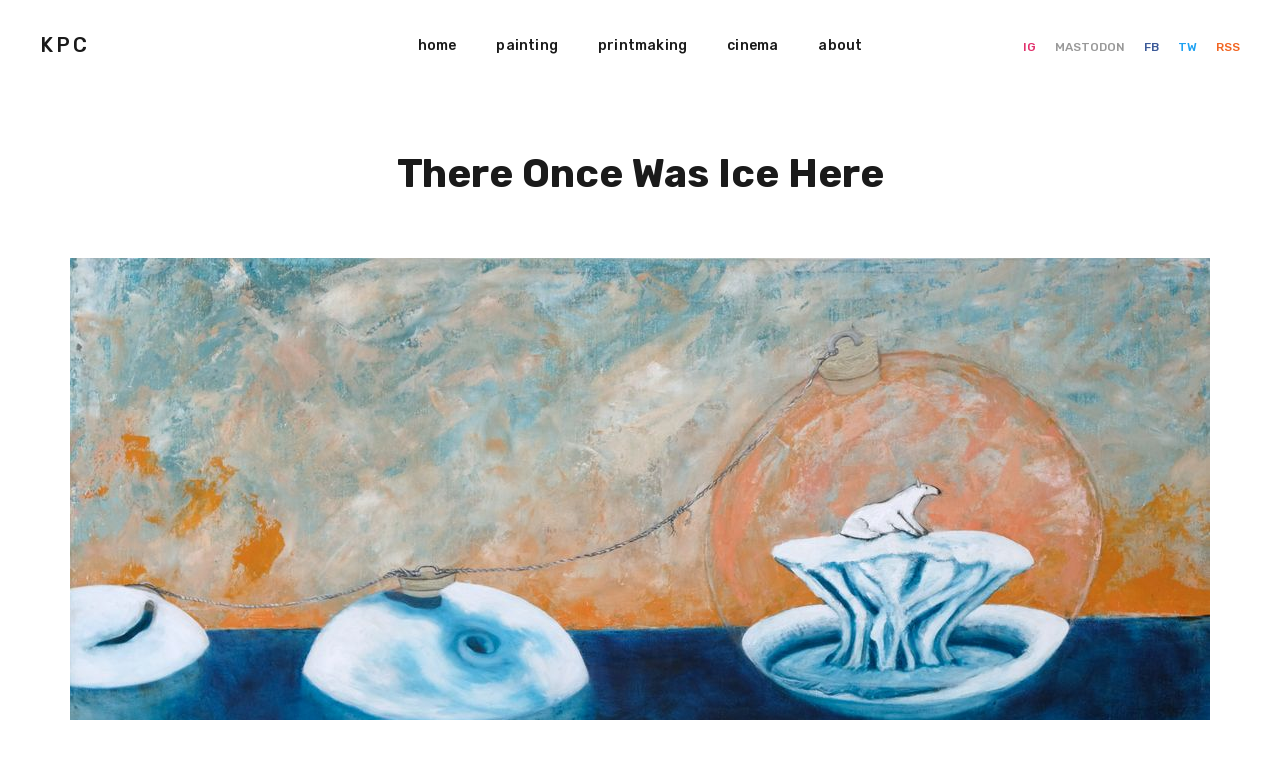

--- FILE ---
content_type: text/html; charset=utf-8
request_url: https://kyleparkercunningham.com/oeuvre/2021/painting/there-once-was-ice-here/
body_size: 3231
content:
<!DOCTYPE html>
<html lang="en">

<head>
    <meta charset="utf-8">
    <meta name="viewport" content="width=device-width, initial-scale=1">
    <title>There Once Was Ice Here</title>
    <link rel="stylesheet" href="/assets/built/screen.css?v=407f7c5880">
    <link rel="stylesheet" href="https://fonts.googleapis.com/css?family=Rubik:400,500,700&amp;subset=latin-ext">

    <link rel="canonical" href="https://kyleparkercunningham.com/oeuvre/2021/painting/there-once-was-ice-here/">
    <meta name="referrer" content="no-referrer-when-downgrade">
    
    <meta property="og:site_name" content="KPC">
    <meta property="og:type" content="article">
    <meta property="og:title" content="There Once Was Ice Here">
    <meta property="og:description" content="oil on linen
21x34 inches
Spring 2021

available

These polar bears, they learned how to blow glass and crafted mostly round bubbles to live in.  They filled them with water and froze them solid and live inside one until it melts, escape and appear in the next bubble as if">
    <meta property="og:url" content="https://kyleparkercunningham.com/oeuvre/2021/painting/there-once-was-ice-here/">
    <meta property="og:image" content="https://kyleparkercunningham.com/content/images/2021/10/there_once_was_ice_here.jpg">
    <meta property="article:published_time" content="2021-06-10T00:23:00.000Z">
    <meta property="article:modified_time" content="2021-12-10T17:03:46.000Z">
    <meta property="article:tag" content="painting">
    <meta property="article:tag" content="solarpunk">
    <meta property="article:tag" content="animism">
    
    <meta property="article:publisher" content="https://www.facebook.com/kyleparkercunningham">
    <meta name="twitter:card" content="summary_large_image">
    <meta name="twitter:title" content="There Once Was Ice Here">
    <meta name="twitter:description" content="oil on linen
21x34 inches
Spring 2021

available

These polar bears, they learned how to blow glass and crafted mostly round bubbles to live in.  They filled them with water and froze them solid and live inside one until it melts, escape and appear in the next bubble as if">
    <meta name="twitter:url" content="https://kyleparkercunningham.com/oeuvre/2021/painting/there-once-was-ice-here/">
    <meta name="twitter:image" content="https://kyleparkercunningham.com/content/images/2021/10/there_once_was_ice_here.jpg">
    <meta name="twitter:label1" content="Written by">
    <meta name="twitter:data1" content="kyle parker cunningham">
    <meta name="twitter:label2" content="Filed under">
    <meta name="twitter:data2" content="painting, solarpunk, animism">
    <meta name="twitter:site" content="@hmsp">
    <meta property="og:image:width" content="1200">
    <meta property="og:image:height" content="739">
    
    <script type="application/ld+json">
{
    "@context": "https://schema.org",
    "@type": "Article",
    "publisher": {
        "@type": "Organization",
        "name": "KPC",
        "url": "https://kyleparkercunningham.com/",
        "logo": {
            "@type": "ImageObject",
            "url": "https://kyleparkercunningham.com/favicon.ico",
            "width": 48,
            "height": 48
        }
    },
    "author": {
        "@type": "Person",
        "name": "kyle parker cunningham",
        "url": "https://kyleparkercunningham.com/author/kyle/",
        "sameAs": []
    },
    "headline": "There Once Was Ice Here",
    "url": "https://kyleparkercunningham.com/oeuvre/2021/painting/there-once-was-ice-here/",
    "datePublished": "2021-06-10T00:23:00.000Z",
    "dateModified": "2021-12-10T17:03:46.000Z",
    "image": {
        "@type": "ImageObject",
        "url": "https://kyleparkercunningham.com/content/images/2021/10/there_once_was_ice_here.jpg",
        "width": 1200,
        "height": 739
    },
    "keywords": "painting, solarpunk, animism",
    "description": "oil on linen\n21x34 inches\nSpring 2021\n\navailable\n\nThese polar bears, they learned how to blow glass and crafted mostly round bubbles to live in.  They filled them with water and froze them solid and live inside one until it melts, escape and appear in the next bubble as if by magic.  Or Imagination. Or space age teleportation technology.\n\nBinary detritus of a bygone era.",
    "mainEntityOfPage": "https://kyleparkercunningham.com/oeuvre/2021/painting/there-once-was-ice-here/"
}
    </script>

    <meta name="generator" content="Ghost 6.0">
    <link rel="alternate" type="application/rss+xml" title="KPC" href="https://kyleparkercunningham.com/rss/">
    
    <script defer src="https://cdn.jsdelivr.net/ghost/sodo-search@~1.8/umd/sodo-search.min.js" data-key="2fb48a246cd9fc3cb5ac54d885" data-styles="https://cdn.jsdelivr.net/ghost/sodo-search@~1.8/umd/main.css" data-sodo-search="https://kyleparkercunningham.com/" data-locale="en" crossorigin="anonymous"></script>
    
    <link href="https://kyleparkercunningham.com/webmentions/receive/" rel="webmention">
    <script defer src="/public/cards.min.js?v=407f7c5880"></script><style>:root {--ghost-accent-color: #656565;}</style>
    <link rel="stylesheet" type="text/css" href="/public/cards.min.css?v=407f7c5880">
</head>

<body class="post-template tag-painting tag-solarpunk tag-animism">
    <div class="site">
        <header class="site-header">
    <div class="navbar">
        <div class="navbar-left">
            <div class="burger hidden-lg hidden-xl">
                <div class="burger-bar"></div>
                <div class="burger-bar"></div>
            </div>
            <div class="mobile-menu hidden-lg hidden-xl">
                <div class="container">
                        <nav class="mobile-nav">
                            <ul class="nav-list u-plain-list">
        <li
            class="menu-item menu-item-home">
            <a class="menu-item-link"
                href="https://kyleparkercunningham.com/">home</a>
        </li>
        <li
            class="menu-item menu-item-painting">
            <a class="menu-item-link"
                href="https://kyleparkercunningham.com/works/painting/">painting</a>
        </li>
        <li
            class="menu-item menu-item-printmaking">
            <a class="menu-item-link"
                href="https://kyleparkercunningham.com/works/printmaking/">printmaking</a>
        </li>
        <li
            class="menu-item menu-item-cinema">
            <a class="menu-item-link"
                href="https://kyleparkercunningham.com/cinema/">cinema</a>
        </li>
        <li
            class="menu-item menu-item-about">
            <a class="menu-item-link"
                href="https://kyleparkercunningham.com/about/">about</a>
        </li>
</ul>
                        </nav>
                </div>
            </div>
            <a class="logo" href="https://kyleparkercunningham.com">
                    <span class="logo-text">KPC</span>
            </a>
        </div>
            <nav class="main-nav hidden-xs hidden-sm hidden-md">
                <ul class="nav-list u-plain-list">
        <li
            class="menu-item menu-item-home">
            <a class="menu-item-link"
                href="https://kyleparkercunningham.com/">home</a>
        </li>
        <li
            class="menu-item menu-item-painting">
            <a class="menu-item-link"
                href="https://kyleparkercunningham.com/works/painting/">painting</a>
        </li>
        <li
            class="menu-item menu-item-printmaking">
            <a class="menu-item-link"
                href="https://kyleparkercunningham.com/works/printmaking/">printmaking</a>
        </li>
        <li
            class="menu-item menu-item-cinema">
            <a class="menu-item-link"
                href="https://kyleparkercunningham.com/cinema/">cinema</a>
        </li>
        <li
            class="menu-item menu-item-about">
            <a class="menu-item-link"
                href="https://kyleparkercunningham.com/about/">about</a>
        </li>
</ul>
            </nav>
        <div class="navbar-right">
            <div class="social">
                    <a class="social-item social-item-instagram"
                        href="https://instagram.com/kyleparkercunningham" target="_blank"
                        rel="noopener noreferrer" aria-label="Instagram">
                        IG
                    </a>
                    <a class="social-item social-item-mastodon"
                        href="https://merveilles.town/@kpc" target="_blank"
                        rel="noopener noreferrer" aria-label="Mastodon">
                        MASTODON
                    </a>

                    <a class="social-item social-item-facebook"
                        href="https://www.facebook.com/kyleparkercunningham" target="_blank"
                        rel="noopener noreferrer" aria-label="Facebook">
                        FB
                    </a>
                    <a class="social-item social-item-twitter"
                        href="https://x.com/hmsp" target="_blank"
                        rel="noopener noreferrer" aria-label="Twitter">
                        TW
                    </a>
                <a class="social-item social-item-rss"
                    href="https://feedly.com/i/subscription/feed/https://kyleparkercunningham.com/rss/"
                    target="_blank" rel="noopener noreferrer" aria-label="RSS">
                    RSS
                </a>
            </div>
        </div>
    </div>
</header>
        <div class="site-content">
            
<div class="content-area">
    <main class="site-main">
            <article class="post tag-painting tag-solarpunk tag-animism single">
                <header class="post-header container large">
                    <h1 class="post-title">There Once Was Ice Here</h1>
                </header>
                    <figure class="post-media container large">
                        <img class="post-image" srcset="/content/images/size/w300/2021/10/there_once_was_ice_here.jpg 300w,
/content/images/size/w750/2021/10/there_once_was_ice_here.jpg 750w,
/content/images/size/w1140/2021/10/there_once_was_ice_here.jpg 1140w,
/content/images/size/w1920/2021/10/there_once_was_ice_here.jpg 1920w"
                            sizes="(min-width: 1170px) 1140px, (min-width: 780px) 750px, calc(100vw - 30px)"
                            src="[data-uri]"
                            alt="There Once Was Ice Here">

                            <figcaption>There once was ice here.</figcaption>
                    </figure>
                <div class="post-content kg-canvas u-text-format">
                    <p>oil on linen<br>21x34 inches<br>Spring 2021<br><br>available</p><hr><p>These polar bears, they learned how to blow glass and crafted mostly round bubbles to live in.  They filled them with water and froze them solid and live inside one until it melts, escape and appear in the next bubble as if by magic.  Or Imagination. Or space age teleportation technology.</p><p>Binary detritus of a bygone era.</p>
                </div>
            </article>
    </main>
</div>

        </div>
        <footer class="site-footer">
                <div class="container">
                        <nav class="footer-nav">
                            <ul class="nav-list u-plain-list">
        <li
            class="menu-item menu-item-home">
            <a class="menu-item-link"
                href="https://kyleparkercunningham.com/">home</a>
        </li>
        <li
            class="menu-item menu-item-painting">
            <a class="menu-item-link"
                href="https://kyleparkercunningham.com/works/painting/">painting</a>
        </li>
        <li
            class="menu-item menu-item-printmaking">
            <a class="menu-item-link"
                href="https://kyleparkercunningham.com/works/printmaking/">printmaking</a>
        </li>
        <li
            class="menu-item menu-item-cinema">
            <a class="menu-item-link"
                href="https://kyleparkercunningham.com/cinema/">cinema</a>
        </li>
        <li
            class="menu-item menu-item-about">
            <a class="menu-item-link"
                href="https://kyleparkercunningham.com/about/">about</a>
        </li>
</ul>
                        </nav>
                </div>

    <div class="container">
            <nav class="footer-nav">
                <ul class="nav-list u-plain-list">
        <li
            class="menu-item menu-item-contact">
            <a class="menu-item-link"
                href="https://kyleparkercunningham.com/contact/">contact</a>
        </li>
        <li
            class="menu-item menu-item-data-privacy">
            <a class="menu-item-link"
                href="https://kyleparkercunningham.com/privacy/">data &amp; privacy</a>
        </li>
</ul>
            </nav>
        <div class="copyright">
        </div>
    </div>
</footer>

<!-- Root element of PhotoSwipe. Must have class pswp. -->
<div class="pswp" tabindex="-1" role="dialog" aria-hidden="true">
    <!-- Background of PhotoSwipe.
        It's a separate element as animating opacity is faster than rgba(). -->
    <div class="pswp__bg"></div>

    <!-- Slides wrapper with overflow:hidden. -->
    <div class="pswp__scroll-wrap">
        <!-- Container that holds slides.
          PhotoSwipe keeps only 3 of them in the DOM to save memory.
          Don't modify these 3 pswp__item elements, data is added later on. -->
        <div class="pswp__container">
            <div class="pswp__item"></div>
            <div class="pswp__item"></div>
            <div class="pswp__item"></div>
        </div>

        <!-- Default (PhotoSwipeUI_Default) interface on top of sliding area. Can be changed. -->
        <div class="pswp__ui pswp__ui--hidden">
            <div class="pswp__top-bar">
                <!--  Controls are self-explanatory. Order can be changed. -->
                <div class="pswp__counter"></div>

                <button class="pswp__button pswp__button--close"
                    title="Close (Esc)"></button>
                <button class="pswp__button pswp__button--share"
                    title="Share"></button>
                <button class="pswp__button pswp__button--fs"
                    title="Toggle fullscreen"></button>
                <button class="pswp__button pswp__button--zoom"
                    title="Zoom in/out"></button>

                <!-- Preloader demo https://codepen.io/dimsemenov/pen/yyBWoR -->
                <!-- element will get class pswp__preloader--active when preloader is running -->
                <div class="pswp__preloader">
                    <div class="pswp__preloader__icn">
                        <div class="pswp__preloader__cut">
                            <div class="pswp__preloader__donut"></div>
                        </div>
                    </div>
                </div>
            </div>

            <div
                class="pswp__share-modal pswp__share-modal--hidden pswp__single-tap">
                <div class="pswp__share-tooltip"></div>
            </div>

            <button class="pswp__button pswp__button--arrow--left"
                title="Previous (arrow left)"></button>
            <button class="pswp__button pswp__button--arrow--right"
                title="Next (arrow right)"></button>

            <div class="pswp__caption">
                <div class="pswp__caption__center"></div>
            </div>
        </div>
    </div>
</div>    </div>

    <script
        src="https://code.jquery.com/jquery-3.5.1.min.js"
        integrity="sha256-9/aliU8dGd2tb6OSsuzixeV4y/faTqgFtohetphbbj0="
        crossorigin="anonymous">
    </script>
    <script src="/assets/built/main.min.js?v=407f7c5880"></script>

    

    
</body>

</html>


--- FILE ---
content_type: text/css; charset=UTF-8
request_url: https://kyleparkercunningham.com/assets/built/screen.css?v=407f7c5880
body_size: 5807
content:
/*! normalize.css v8.0.1 | MIT License | github.com/necolas/normalize.css */html{-webkit-text-size-adjust:100%;line-height:1.15}body{margin:0}main{display:block}h1{font-size:2em;margin:.67em 0}hr{box-sizing:content-box;height:0;overflow:visible}pre{font-family:monospace;font-size:1em}a{background-color:transparent}abbr[title]{border-bottom:none;text-decoration:underline;-webkit-text-decoration:underline dotted;text-decoration:underline dotted}b,strong{font-weight:bolder}code,kbd,samp{font-family:monospace;font-size:1em}small{font-size:80%}sub,sup{font-size:75%;line-height:0;position:relative;vertical-align:baseline}sub{bottom:-.25em}sup{top:-.5em}img{border-style:none}button,input,optgroup,select,textarea{font-family:inherit;font-size:100%;line-height:1.15;margin:0}button,input{overflow:visible}button,select{text-transform:none}[type=button],[type=reset],[type=submit],button{-webkit-appearance:button}[type=button]::-moz-focus-inner,[type=reset]::-moz-focus-inner,[type=submit]::-moz-focus-inner,button::-moz-focus-inner{border-style:none;padding:0}[type=button]:-moz-focusring,[type=reset]:-moz-focusring,[type=submit]:-moz-focusring,button:-moz-focusring{outline:1px dotted ButtonText}fieldset{padding:.35em .75em .625em}legend{box-sizing:border-box;color:inherit;display:table;max-width:100%;padding:0;white-space:normal}progress{vertical-align:baseline}textarea{overflow:auto}[type=checkbox],[type=radio]{box-sizing:border-box;padding:0}[type=number]::-webkit-inner-spin-button,[type=number]::-webkit-outer-spin-button{height:auto}[type=search]{-webkit-appearance:textfield;outline-offset:-2px}[type=search]::-webkit-search-decoration{-webkit-appearance:none}::-webkit-file-upload-button{-webkit-appearance:button;font:inherit}details{display:block}summary{display:list-item}[hidden],template{display:none}:root{--primary-text-color:#333;--secondary-text-color:#999;--white-color:#fff;--light-gray-color:#f1f1f1;--mid-gray-color:#e9e9e9;--dark-gray-color:#1a1a1a;--black-color:#000;--font-base:rubik,sans-serif;--animation-base:ease-in-out}html{box-sizing:border-box}*,:after,:before{box-sizing:inherit}body{text-rendering:optimizeLegibility;-webkit-font-smoothing:antialiased;-moz-osx-font-smoothing:grayscale;background-color:var(--white-color);color:var(--primary-text-color);font-family:var(--font-base);font-size:16px;line-height:1.7;word-break:break-word}a{text-decoration:none;transition:color .1s var(--animation-base)}a,h1,h2,h3,h4,h5,h6{color:var(--dark-gray-color)}h1,h2,h3,h4,h5,h6{font-weight:700;line-height:1.2;margin:0 0 20px}p{margin:0 0 30px}img{display:block;height:auto;margin:auto;max-width:100%}blockquote{color:var(--secondary-text-color);font-size:22px;font-weight:500;line-height:1.45;margin-left:60px;margin-right:60px}blockquote strong{font-weight:700}ol,ul{padding-left:20px}embed,iframe{border:0;display:block;overflow:hidden;width:100%}figure{margin:0}figcaption{color:var(--dark-gray-color);font-size:14px;margin-top:15px;text-align:center}pre{overflow-x:scroll}code{font-size:14px}hr{border:0;margin-left:auto;margin-right:auto;position:relative}hr,hr:after,hr:before{background-color:var(--secondary-text-color);border-radius:50%;height:5px;width:5px}hr:after,hr:before{content:"";position:absolute}hr:before{right:20px}hr:after{left:20px}@media (max-width:767px){blockquote{margin-left:0;margin-right:0}}.container{margin-left:auto;margin-right:auto;padding-left:15px;padding-right:15px}@media (min-width:1020px){.container{max-width:990px}}@media (min-width:1350px){.container{max-width:1320px}}@media (min-width:1680px){.container{max-width:1650px}}.container.large{max-width:1170px}.container.medium{max-width:780px}.container.small{max-width:670px}.row{display:flex;flex-wrap:wrap;margin-left:-15px;margin-right:-15px}div[class^=col-]{min-height:1px;padding-left:15px;padding-right:15px;position:relative;width:100%}.col-1{flex:0 0 8.333333%;max-width:8.333333%}.col-2{flex:0 0 16.666667%;max-width:16.666667%}.col-3{flex:0 0 25%;max-width:25%}.col-4{flex:0 0 33.333333%;max-width:33.333333%}.col-5{flex:0 0 41.666667%;max-width:41.666667%}.col-6{flex:0 0 50%;max-width:50%}.col-7{flex:0 0 58.333333%;max-width:58.333333%}.col-8{flex:0 0 66.666667%;max-width:66.666667%}.col-9{flex:0 0 75%;max-width:75%}.col-10{flex:0 0 83.333333%;max-width:83.333333%}.col-11{flex:0 0 91.666667%;max-width:91.666667%}.col-12{flex:0 0 100%;max-width:100%}@media (min-width:576px){.col-sm-1{flex:0 0 8.333333%;max-width:8.333333%}.col-sm-2{flex:0 0 16.666667%;max-width:16.666667%}.col-sm-3{flex:0 0 25%;max-width:25%}.col-sm-4{flex:0 0 33.333333%;max-width:33.333333%}.col-sm-5{flex:0 0 41.666667%;max-width:41.666667%}.col-sm-6{flex:0 0 50%;max-width:50%}.col-sm-7{flex:0 0 58.333333%;max-width:58.333333%}.col-sm-8{flex:0 0 66.666667%;max-width:66.666667%}.col-sm-9{flex:0 0 75%;max-width:75%}.col-sm-10{flex:0 0 83.333333%;max-width:83.333333%}.col-sm-11{flex:0 0 91.666667%;max-width:91.666667%}.col-sm-12{flex:0 0 100%;max-width:100%}}@media (min-width:768px){.col-md-1{flex:0 0 8.333333%;max-width:8.333333%}.col-md-2{flex:0 0 16.666667%;max-width:16.666667%}.col-md-3{flex:0 0 25%;max-width:25%}.col-md-4{flex:0 0 33.333333%;max-width:33.333333%}.col-md-5{flex:0 0 41.666667%;max-width:41.666667%}.col-md-6{flex:0 0 50%;max-width:50%}.col-md-7{flex:0 0 58.333333%;max-width:58.333333%}.col-md-8{flex:0 0 66.666667%;max-width:66.666667%}.col-md-9{flex:0 0 75%;max-width:75%}.col-md-10{flex:0 0 83.333333%;max-width:83.333333%}.col-md-11{flex:0 0 91.666667%;max-width:91.666667%}.col-md-12{flex:0 0 100%;max-width:100%}}@media (min-width:992px){.col-lg-1{flex:0 0 8.333333%;max-width:8.333333%}.col-lg-2{flex:0 0 16.666667%;max-width:16.666667%}.col-lg-3{flex:0 0 25%;max-width:25%}.col-lg-4{flex:0 0 33.333333%;max-width:33.333333%}.col-lg-5{flex:0 0 41.666667%;max-width:41.666667%}.col-lg-6{flex:0 0 50%;max-width:50%}.col-lg-7{flex:0 0 58.333333%;max-width:58.333333%}.col-lg-8{flex:0 0 66.666667%;max-width:66.666667%}.col-lg-9{flex:0 0 75%;max-width:75%}.col-lg-10{flex:0 0 83.333333%;max-width:83.333333%}.col-lg-11{flex:0 0 91.666667%;max-width:91.666667%}.col-lg-12{flex:0 0 100%;max-width:100%}}@media (min-width:1200px){.col-xl-1{flex:0 0 8.333333%;max-width:8.333333%}.col-xl-2{flex:0 0 16.666667%;max-width:16.666667%}.col-xl-3{flex:0 0 25%;max-width:25%}.col-xl-4{flex:0 0 33.333333%;max-width:33.333333%}.col-xl-5{flex:0 0 41.666667%;max-width:41.666667%}.col-xl-6{flex:0 0 50%;max-width:50%}.col-xl-7{flex:0 0 58.333333%;max-width:58.333333%}.col-xl-8{flex:0 0 66.666667%;max-width:66.666667%}.col-xl-9{flex:0 0 75%;max-width:75%}.col-xl-10{flex:0 0 83.333333%;max-width:83.333333%}.col-xl-11{flex:0 0 91.666667%;max-width:91.666667%}.col-xl-12{flex:0 0 100%;max-width:100%}}@media (max-width:575px){.hidden-xs{display:none!important}}@media (min-width:576px) and (max-width:767px){.hidden-sm{display:none!important}}@media (min-width:768px) and (max-width:991px){.hidden-md{display:none!important}}@media (min-width:992px) and (max-width:1199px){.hidden-lg{display:none!important}}@media (min-width:1200px){.hidden-xl{display:none!important}}.button-arrow{align-items:center;display:flex;font-size:12px;font-weight:500;letter-spacing:1px;text-transform:uppercase}.button-arrow:after,.button-arrow:before{color:var(--secondary-text-color);display:inline-block;font-family:IVEEL,sans-serif;font-size:13px;font-weight:400;transition:transform .2s var(--animation-base)}.button-arrow-left:before{content:"\e92b";margin-left:-2px;margin-right:5px}.button-arrow-right:after{content:"\e92c";margin-left:5px;margin-right:-2px}.button-arrow-left:hover:before{transform:translateX(-3px)}.button-arrow-right:hover:after{transform:translateX(3px)}input[type=email],input[type=password],input[type=text]{-webkit-appearance:none;-moz-appearance:none;appearance:none;border:1px solid var(--mid-gray-color);border-radius:5px;font-size:16px;height:50px;outline:none;padding:0 15px;width:100%}.site{display:flex;flex-direction:column;min-height:100vh}.site-content{flex-grow:1}.site-header{padding:0 40px}.navbar{align-items:center;display:flex;height:90px;justify-content:space-between}.navbar-left,.navbar-right{flex:2}.navbar-left{align-items:center;display:flex}.logo{display:inline-block;margin-right:30px;position:relative;vertical-align:middle}.logo-image{max-height:30px}.logo-text{font-size:20px;font-weight:500;letter-spacing:3px;text-transform:uppercase;white-space:nowrap}.nav-list{display:flex;flex-wrap:wrap}.main-nav .menu-item{font-size:14px;font-weight:500;letter-spacing:.2px;margin:0 10px}.main-nav .menu-item-link{border-radius:5px;padding:5px 10px;transition:background-color .2s var(--animation-base)}.main-nav .menu-item-current .menu-item-link,.main-nav .menu-item-link:hover{background-color:var(--light-gray-color)}@media (max-width:767px){.navbar{height:70px}}@media (max-width:1019px){.site-header{padding:0 15px}}.burger{cursor:pointer;height:30px;margin:0 6px 0 -7px;position:relative;width:30px}.burger-bar{height:100%;left:0;position:absolute;top:0;transition:transform .1806s cubic-bezier(.04,.04,.12,.96);width:100%}.burger-bar:before{background-color:var(--dark-gray-color);content:"";height:2px;left:7px;position:absolute;transition:transform .1596s cubic-bezier(.52,.16,.52,.84) .1008s;width:16px}.burger-bar:first-child:before{top:14px;transform:translateY(-3px)}.burger-bar:last-child:before{bottom:14px;transform:translateY(3px)}.menu-opened .burger .burger-bar{transition:transform .3192s cubic-bezier(.04,.04,.12,.96) .1008s}.menu-opened .burger .burger-bar:first-child{transform:rotate(45deg)}.menu-opened .burger .burger-bar:last-child{transform:rotate(-45deg)}.menu-opened .burger .burger-bar:before{transform:none;transition:transform .1806s cubic-bezier(.04,.04,.12,.96)}.mobile-menu{background-color:var(--white-color);display:none;height:calc(100vh - 70px);left:0;padding-top:45px;position:absolute;top:70px;width:100%;z-index:90}.mobile-menu .menu-item{font-size:17px;font-weight:500;margin:0}.mobile-menu .menu-item+.menu-item{margin-top:15px}.mobile-menu .nav-list{flex-direction:column}.menu-opened .mobile-menu{display:block}.social{margin-right:-8px;text-align:right;white-space:nowrap}.social-item{border-radius:5px;color:var(--secondary-text-color);font-size:12px;font-weight:500;padding:5px 8px;transition:background-color .2s var(--animation-base)}.social-item:hover{background-color:var(--light-gray-color)}.social-item-facebook{color:#3b5998}.social-item-twitter{color:#1da1f2}.social-item-instagram{color:#e1306c}.social-item-dribbble{color:#ea4c89}.social-item-behance{color:#1769ff}.social-item-github{color:#4078c0}.social-item-linkedin{color:#0077b5}.social-item-vk{color:#45668e}.social-item-rss{color:#f26522}.site-footer{color:var(--secondary-text-color);font-size:13px;padding:90px 0 45px;text-align:center}.footer-nav{margin-bottom:10px}.footer-nav .nav-list{justify-content:center}.footer-nav .menu-item{margin:0 10px}.footer-nav .menu-item-link{color:var(--secondary-text-color)}.footer-nav .menu-item-link:hover{color:var(--dark-gray-color)}.post-feed{margin:-15px;opacity:0;transition:opacity .3s var(--animation-base)}.post-feed.initialized{opacity:1}.post-feed .grid-item{width:330px}.post-feed .post{margin:15px;position:relative}.post-feed .post-image{width:100%}@media (max-width:1019px){.post-feed{margin:-5px}.post-feed .grid-item{width:33.33333%}.post-feed .post{margin:5px}}@media (max-width:640px){.post-feed .grid-item{width:50%}}.post-header{margin-top:60px;text-align:center}.post-title{font-size:40px}.post-excerpt{color:var(--secondary-text-color);font-size:20px;line-height:1.5;text-align:center}.post-content,.post-media{margin-top:60px}.post-content{line-height:1.9}.post-caption{display:none}.post-link{display:block}.post-lightbox{background-color:var(--white-color);border-radius:50%;bottom:15px;box-shadow:0 0 5px rgba(0,0,0,.2);height:30px;line-height:30px;opacity:0;position:absolute;right:15px;text-align:center;transform:scale(.8);transition:opacity .2s var(--animation-base),transform .2s var(--animation-base);width:30px}.post-lightbox:hover,.post-link:hover+.post-lightbox{opacity:1;transform:scale(1)}@media (max-width:767px){.post-title{font-size:32px}.post-excerpt{font-size:18px}.post-content,.post-media{margin-top:40px}}.infinite-scroll-request{-webkit-animation:scaleOut 1s ease-in-out infinite;animation:scaleOut 1s ease-in-out infinite;background-color:var(--dark-gray-color);border-radius:50%;height:40px;margin:60px auto 0;width:40px}@-webkit-keyframes scaleOut{0%{transform:scale(0)}to{opacity:0;transform:scale(1)}}@keyframes scaleOut{0%{transform:scale(0)}to{opacity:0;transform:scale(1)}}.related-posts{margin-top:300px}.related-title{color:var(--secondary-text-color);font-size:20px;font-weight:500;letter-spacing:1px;margin-bottom:45px;text-transform:uppercase}@media (max-width:767px){.related-posts{margin-top:60px}}@font-face{font-family:IVEEL;font-style:normal;font-weight:400;src:url(../fonts/IVEEL.ttf) format("truetype"),url(../fonts/IVEEL.woff) format("woff"),url(../fonts/IVEEL.svg) format("svg")}.icon:before{text-rendering:auto;-webkit-font-smoothing:antialiased;-moz-osx-font-smoothing:grayscale;display:inline-block;font:normal normal normal 24px/1 IVEEL;font-size:inherit;line-height:inherit}.icon-chevron-left:before{content:"\e929"}.icon-chevron-right:before{content:"\e92a"}.icon-arrow-left:before{content:"\e92b"}.icon-arrow-right:before{content:"\e92c"}.icon-map-marker:before{content:"\e92d"}.icon-menu-down:before{content:"\e92e"}.icon-menu-up:before{content:"\e900"}.icon-window-close:before{content:"\e92f"}.icon-white-balance-sunny:before{content:"\e930"}.icon-brightness-2:before{content:"\e931"}.icon-play:before{content:"\e932"}.icon-bookmark:before{content:"\e933"}.icon-star:before{content:"\e901"}.icon-arrow-expand:before{content:"\e902"}.icon-behance:before{content:"\e934"}.icon-dribbble:before{content:"\e935"}.icon-facebook:before{content:"\e936"}.icon-github-circle:before{content:"\e937"}.icon-instagram:before{content:"\e938"}.icon-linkedin:before{content:"\e939"}.icon-pinterest:before{content:"\e93a"}.icon-pocket:before{content:"\e93b"}.icon-reddit:before{content:"\e93c"}.icon-rss:before{content:"\e93d"}.icon-telegram:before{content:"\e93e"}.icon-tumblr:before{content:"\e93f"}.icon-twitter:before{content:"\e940"}.icon-vk:before{content:"\e941"}.pswp{-webkit-text-size-adjust:100%;-webkit-backface-visibility:hidden;backface-visibility:hidden;display:none;height:100%;left:0;outline:none;overflow:hidden;position:absolute;top:0;touch-action:none;-ms-touch-action:none;width:100%;z-index:1500}.pswp img{max-width:none}.pswp--animate_opacity{opacity:.001;transition:opacity 333ms cubic-bezier(.4,0,.22,1);will-change:opacity}.pswp--open{display:block}.pswp--zoom-allowed .pswp__img{cursor:zoom-in}.pswp--zoomed-in .pswp__img{cursor:-webkit-grab;cursor:grab}.pswp--dragging .pswp__img{cursor:-webkit-grabbing;cursor:grabbing}.pswp__bg{-webkit-backface-visibility:hidden;backface-visibility:hidden;background:hsla(0,0%,100%,.9);opacity:0;transform:translateZ(0)}.pswp__bg,.pswp__scroll-wrap{height:100%;left:0;position:absolute;top:0;width:100%}.pswp__scroll-wrap{overflow:hidden}.pswp__container,.pswp__zoom-wrap{bottom:0;left:0;position:absolute;right:0;top:0;touch-action:none}.pswp__container,.pswp__img{-webkit-tap-highlight-color:transparent;-webkit-touch-callout:none;-webkit-user-select:none;-moz-user-select:none;-ms-user-select:none;user-select:none}.pswp__zoom-wrap{position:absolute;transform-origin:left top;transition:transform 333ms cubic-bezier(.4,0,.22,1);width:100%}.pswp__bg{transition:opacity 333ms cubic-bezier(.4,0,.22,1);will-change:opacity}.pswp--animated-in .pswp__bg,.pswp--animated-in .pswp__zoom-wrap{transition:none}.pswp__container,.pswp__zoom-wrap{-webkit-backface-visibility:hidden;backface-visibility:hidden}.pswp__item{bottom:0;overflow:hidden;right:0}.pswp__img,.pswp__item{left:0;position:absolute;top:0}.pswp__img{height:auto;width:auto}.pswp__img--placeholder{-webkit-backface-visibility:hidden;backface-visibility:hidden}.pswp__img--placeholder--blank{background:var(--black-color)}.pswp--ie .pswp__img{height:auto!important;left:0;top:0;width:100%!important}.pswp__error-msg{color:var(--secondary-text-color);font-size:14px;left:0;line-height:16px;margin-top:-8px;position:absolute;text-align:center;top:50%;width:100%}.pswp__error-msg a{color:var(--secondary-text-color);text-decoration:underline}.pswp__button{-webkit-appearance:none;-moz-appearance:none;appearance:none;background:none;border:0;box-shadow:none;cursor:pointer;display:block;float:right;height:44px;margin:0;overflow:visible;padding:0;position:relative;transition:opacity .2s;width:44px}.pswp__button:focus,.pswp__button:hover{opacity:1}.pswp__button:active{opacity:.9;outline:none}.pswp__button::-moz-focus-inner{border:0;padding:0}.pswp__ui--over-close .pswp__button--close{opacity:1}.pswp__button,.pswp__button--arrow--left:before,.pswp__button--arrow--right:before{background:url(../images/default-skin.png) 0 0 no-repeat;background-size:264px 88px;height:44px;width:44px}@media (-webkit-min-device-pixel-ratio:1.1),(-webkit-min-device-pixel-ratio:1.09375),(min-resolution:1.1dppx),(min-resolution:105dpi){.pswp--svg .pswp__button,.pswp--svg .pswp__button--arrow--left:before,.pswp--svg .pswp__button--arrow--right:before{background-image:url(../images/default-skin.svg)}.pswp--svg .pswp__button--arrow--left,.pswp--svg .pswp__button--arrow--right{background:none}}.pswp__button--close{background-position:0 -44px}.pswp__button--share{background-position:-44px -44px}.pswp__button--fs{display:none}.pswp--supports-fs .pswp__button--fs{display:block}.pswp--fs .pswp__button--fs{background-position:-44px 0}.pswp__button--zoom{background-position:-88px 0;display:none}.pswp--zoom-allowed .pswp__button--zoom{display:block}.pswp--zoomed-in .pswp__button--zoom{background-position:-132px 0}.pswp--touch .pswp__button--arrow--left,.pswp--touch .pswp__button--arrow--right{visibility:hidden}.pswp__button--arrow--left,.pswp__button--arrow--right{background:none;height:100px;margin-top:-50px;position:absolute;top:50%;width:70px}.pswp__button--arrow--left{left:0}.pswp__button--arrow--right{right:0}.pswp__button--arrow--left:before,.pswp__button--arrow--right:before{content:"";height:30px;position:absolute;top:35px;width:32px}.pswp__button--arrow--left:before{background-position:-138px -44px;left:6px}.pswp__button--arrow--right:before{background-position:-94px -44px;right:6px}.pswp__counter{font-size:11px;font-weight:500;height:44px;left:0;line-height:44px;padding:0 15px;position:absolute;top:0;-webkit-user-select:none;-moz-user-select:none;-ms-user-select:none;user-select:none}.pswp__caption{bottom:0;left:0;min-height:44px;position:absolute;width:100%}.pswp__caption__center{color:var(--dark-gray-color);font-size:11px;line-height:1.6;margin:0 auto;max-width:420px;padding:25px 15px 30px;text-align:center}.pswp__caption__center .post-caption-title{font-size:15px;font-weight:500;margin-bottom:7px;text-transform:uppercase}.pswp__caption__center .post-caption-meta-item+.post-caption-meta-item:before{content:"\02022";padding:0 4px}.pswp__caption--empty{display:none}.pswp__caption--fake{visibility:hidden}.pswp__preloader{direction:ltr;height:44px;left:50%;margin-left:-22px;opacity:0;position:absolute;top:0;transition:opacity .25s ease-out;width:44px;will-change:opacity}.pswp__preloader__icn{height:20px;margin:12px;width:20px}.pswp__preloader--active{opacity:1}.pswp__preloader--active .pswp__preloader__icn{background:url(../images/preloader.gif) 0 0 no-repeat}.pswp--css_animation .pswp__preloader--active{opacity:1}.pswp--css_animation .pswp__preloader--active .pswp__preloader__icn{-webkit-animation:clockwise .5s linear infinite;animation:clockwise .5s linear infinite}.pswp--css_animation .pswp__preloader--active .pswp__preloader__donut{-webkit-animation:donut-rotate 1s cubic-bezier(.4,0,.22,1) infinite;animation:donut-rotate 1s cubic-bezier(.4,0,.22,1) infinite}.pswp--css_animation .pswp__preloader__icn{background:none;height:14px;left:15px;margin:0;opacity:.75;position:absolute;top:15px;width:14px}.pswp--css_animation .pswp__preloader__cut{height:14px;overflow:hidden;position:relative;width:7px}.pswp--css_animation .pswp__preloader__donut{background:none;border-bottom:2px solid transparent;border-left:2px solid transparent;border-radius:50%;border-right:2px solid var(--white-color);border-top:2px solid var(--white-color);box-sizing:border-box;height:14px;left:0;margin:0;position:absolute;top:0;width:14px}@media screen and (max-width:1024px){.pswp__preloader{float:right;left:auto;margin:0;position:relative;top:auto}}@-webkit-keyframes clockwise{0%{transform:rotate(0deg)}to{transform:rotate(1turn)}}@keyframes clockwise{0%{transform:rotate(0deg)}to{transform:rotate(1turn)}}@-webkit-keyframes donut-rotate{0%{transform:rotate(0)}50%{transform:rotate(-140deg)}to{transform:rotate(0)}}@keyframes donut-rotate{0%{transform:rotate(0)}50%{transform:rotate(-140deg)}to{transform:rotate(0)}}.pswp__ui{-webkit-font-smoothing:auto;opacity:1;visibility:visible;z-index:1550}.pswp__top-bar{height:44px;left:0;position:absolute;top:0;width:100%}.pswp--has_mouse .pswp__button--arrow--left,.pswp--has_mouse .pswp__button--arrow--right,.pswp__caption,.pswp__top-bar{-webkit-backface-visibility:hidden;backface-visibility:hidden;transition:opacity 333ms cubic-bezier(.4,0,.22,1);will-change:opacity}.pswp--has_mouse .pswp__button--arrow--left,.pswp--has_mouse .pswp__button--arrow--right{visibility:visible}.pswp__ui--idle .pswp__button--arrow--left,.pswp__ui--idle .pswp__button--arrow--right,.pswp__ui--idle .pswp__top-bar{opacity:0}.pswp__ui--hidden .pswp__button--arrow--left,.pswp__ui--hidden .pswp__button--arrow--right,.pswp__ui--hidden .pswp__caption,.pswp__ui--hidden .pswp__top-bar{opacity:.001}.pswp__ui--one-slide .pswp__button--arrow--left,.pswp__ui--one-slide .pswp__button--arrow--right,.pswp__ui--one-slide .pswp__counter{display:none}.pswp__element--disabled{display:none!important}.pswp--minimal--dark .pswp__top-bar{background:none}.kg-gallery-container{display:flex;flex-direction:column}.kg-gallery-row{display:flex;flex-direction:row;justify-content:center}.kg-gallery-image{cursor:pointer}.kg-gallery-image img{height:100%;width:100%}.kg-gallery-row:not(:first-of-type){margin:10px 0 0}.kg-gallery-image:not(:first-of-type){margin:0 0 0 10px}.kg-bookmark-card{border:1px solid var(--mid-gray-color);border-radius:4px}.kg-bookmark-container{display:flex;overflow:hidden}.kg-bookmark-container:after{display:none}.kg-bookmark-content{flex-grow:1;overflow:hidden;padding:25px}.kg-bookmark-title{color:var(--dark-gray-color);font-size:18px;font-weight:700;line-height:1.3}.kg-bookmark-description{color:var(--secondary-text-color);margin-top:5px;overflow:hidden;text-overflow:ellipsis;white-space:nowrap}.kg-bookmark-metadata{align-items:center;display:flex;font-size:14px;margin-top:5px}.kg-bookmark-icon{height:20px;margin-right:5px;width:20px}.kg-bookmark-author,.kg-bookmark-publisher{display:inline}.kg-bookmark-metadata>span{color:var(--dark-gray-color)}.kg-bookmark-metadata>span:nth-of-type(2):before{content:"•";padding:0 5px}.kg-bookmark-thumbnail{flex-shrink:0;margin-left:20px;position:relative;width:300px}.kg-bookmark-thumbnail img{height:100%;-o-object-fit:cover;object-fit:cover;position:absolute;width:100%}@media (max-width:767px){.kg-bookmark-container{flex-direction:column}.kg-bookmark-thumbnail{height:200px;margin-left:0;width:100%}}.kg-image{margin-left:auto;margin-right:auto}.kg-canvas{display:grid;grid-template-columns:[full-start] minmax(15px,auto) [wide-start] minmax(auto,195px) [main-start] min(750px,calc(100% - 30px)) [main-end] minmax(auto,195px) [wide-end] minmax(15px,auto) [full-end]}.kg-canvas>*{grid-column:main-start/main-end}.kg-width-wide{grid-column:wide-start/wide-end}.kg-width-full{grid-column:full-start/full-end}.u-plain-list{list-style-type:none;margin:0;padding:0}.u-text-format>*{margin-bottom:0}.u-text-format>*+*{margin-top:30px}.u-text-format>:first-child{margin-top:0!important}.u-text-format>*+ol,.u-text-format>*+p,.u-text-format>*+ul{margin-top:20px}.u-text-format h1,.u-text-format h2,.u-text-format h3,.u-text-format h4,.u-text-format h5,.u-text-format h6{font-weight:500;margin-top:60px}.u-text-format h1+p,.u-text-format h2+p,.u-text-format h3+p,.u-text-format h4+p,.u-text-format h5+p,.u-text-format h6+p{margin-top:15px}.u-text-format h1{font-size:26px}.u-text-format h2{font-size:23px}.u-text-format h3{font-size:20px}.u-text-format h4{font-size:17px;font-weight:700}.u-text-format h5{font-size:15px;font-weight:700}.u-text-format h6{font-size:13px;font-weight:700;text-transform:uppercase}.u-text-format strong{color:var(--dark-gray-color)}.u-text-format a,.u-text-format a:hover{text-decoration:underline}.u-text-format>.kg-card,.u-text-format>.kg-card+*{margin-top:45px}.u-text-format hr,.u-text-format hr+*{margin-top:40px}.u-text-format blockquote,.u-text-format blockquote+*{margin-top:30px}
/*# sourceMappingURL=screen.css.map */

--- FILE ---
content_type: application/javascript; charset=UTF-8
request_url: https://kyleparkercunningham.com/assets/built/main.min.js?v=407f7c5880
body_size: 31738
content:
function video(){"use strict";$(".post-content").fitVids()}function gallery(){"use strict";document.querySelectorAll(".kg-gallery-image img").forEach(function(t){var e=t.closest(".kg-gallery-image"),i=t.attributes.width.value,t=t.attributes.height.value;e.style.flex=i/t+" 1 0%"}),pswp(".kg-gallery-container",".kg-gallery-image",".kg-gallery-image",!1,!0)}function mobileMenu(){"use strict";$(".burger").on("click",function(){$("body").toggleClass("menu-opened")})}function feed(){"use strict";var e=$(".post-feed").masonry({columnWidth:".grid-sizer",itemSelector:"none",hiddenStyle:{transform:"translateY(50px)",opacity:0},visibleStyle:{transform:"translateY(0)",opacity:1}}),t=e.data("masonry");e.imagesLoaded(function(){e.addClass("initialized"),e.masonry("option",{itemSelector:".grid-item"});var t=e.find(".grid-item");e.masonry("appended",t)}),$(".pagination .older-posts").length&&e.infiniteScroll({append:".grid-item",history:!1,outlayer:t,path:".pagination .older-posts",prefill:!0,status:".infinite-scroll-status"}),pswp(".post-feed",".grid-item:not(.grid-sizer)",".post-lightbox",".post-caption",!1)}function pswp(o,r,s,a,l){function e(t){t.preventDefault();var n,e=$(t.target).closest(o).find(r).index($(t.target).closest(r)),i=$(t.target).closest(o);return t=e,e=i[0],i=document.querySelectorAll(".pswp")[0],e=u(e),(n=new PhotoSwipe(i,PhotoSwipeUI_Default,e,{closeOnScroll:!1,history:!1,index:t,shareEl:!1,showAnimationDuration:0,showHideOpacity:!0})).listen("gettingData",function(t,e){var i;(e.w<1||e.h<1)&&((i=new Image).onload=function(){e.w=this.width,e.h=this.height,n.updateSize(!0)},i.src=e.src)}),n.init(),0}var u=function(t){var i,n,o=[];return $(t).find(r).each(function(t,e){i=$(e),n=i.find(s),n={src:l?i.find("img").attr("src"):n.attr("href"),w:0,h:0},a&&i.find(a).length&&(n.title=i.find(a).html()),o.push(n)}),o};$(o).on("click",s,function(t){e(t)})}!function(e,i){"function"==typeof define&&define.amd?define("jquery-bridget/jquery-bridget",["jquery"],function(t){return i(e,t)}):"object"==typeof module&&module.exports?module.exports=i(e,require("jquery")):e.jQueryBridget=i(e,e.jQuery)}(window,function(t,e){"use strict";function i(l,u,c){(c=c||e||t.jQuery)&&(u.prototype.option||(u.prototype.option=function(t){c.isPlainObject(t)&&(this.options=c.extend(!0,this.options,t))}),c.fn[l]=function(t){if("string"!=typeof t)return a=t,this.each(function(t,e){var i=c.data(e,l);i?(i.option(a),i._init()):(i=new u(e,a),c.data(e,l,i))}),this;var n,o,r,s,a,e=d.call(arguments,1);return o=e,s="$()."+l+'("'+(n=t)+'")',(t=this).each(function(t,e){var i=c.data(e,l);i?(e=i[n])&&"_"!=n.charAt(0)?(i=e.apply(i,o),r=void 0===r?i:r):h(s+" is not a valid method"):h(l+" not initialized. Cannot call methods, i.e. "+s)}),void 0!==r?r:t},n(c))}function n(t){!t||t.bridget||(t.bridget=i)}var d=Array.prototype.slice,o=t.console,h=void 0===o?function(){}:function(t){o.error(t)};return n(e||t.jQuery),i}),function(t,e){"function"==typeof define&&define.amd?define("ev-emitter/ev-emitter",e):"object"==typeof module&&module.exports?module.exports=e():t.EvEmitter=e()}("undefined"!=typeof window?window:this,function(){function t(){}var e=t.prototype;return e.on=function(t,e){if(t&&e){var i=this._events=this._events||{},t=i[t]=i[t]||[];return-1==t.indexOf(e)&&t.push(e),this}},e.once=function(t,e){if(t&&e){this.on(t,e);var i=this._onceEvents=this._onceEvents||{};return(i[t]=i[t]||{})[e]=!0,this}},e.off=function(t,e){t=this._events&&this._events[t];if(t&&t.length){e=t.indexOf(e);return-1!=e&&t.splice(e,1),this}},e.emitEvent=function(t,e){var i=this._events&&this._events[t];if(i&&i.length){i=i.slice(0),e=e||[];for(var n=this._onceEvents&&this._onceEvents[t],o=0;o<i.length;o++){var r=i[o];n&&n[r]&&(this.off(t,r),delete n[r]),r.apply(this,e)}return this}},e.allOff=function(){delete this._events,delete this._onceEvents},t}),function(t,e){"use strict";"function"==typeof define&&define.amd?define("desandro-matches-selector/matches-selector",e):"object"==typeof module&&module.exports?module.exports=e():t.matchesSelector=e()}(window,function(){"use strict";var i=function(){var t=window.Element.prototype;if(t.matches)return"matches";if(t.matchesSelector)return"matchesSelector";for(var e=["webkit","moz","ms","o"],i=0;i<e.length;i++){var n=e[i]+"MatchesSelector";if(t[n])return n}}();return function(t,e){return t[i](e)}}),function(e,i){"function"==typeof define&&define.amd?define("fizzy-ui-utils/utils",["desandro-matches-selector/matches-selector"],function(t){return i(e,t)}):"object"==typeof module&&module.exports?module.exports=i(e,require("desandro-matches-selector")):e.fizzyUIUtils=i(e,e.matchesSelector)}(window,function(i,r){var l={extend:function(t,e){for(var i in e)t[i]=e[i];return t},modulo:function(t,e){return(t%e+e)%e}},e=Array.prototype.slice;l.makeArray=function(t){return Array.isArray(t)?t:null==t?[]:"object"==typeof t&&"number"==typeof t.length?e.call(t):[t]},l.removeFrom=function(t,e){e=t.indexOf(e);-1!=e&&t.splice(e,1)},l.getParent=function(t,e){for(;t.parentNode&&t!=document.body;)if(t=t.parentNode,r(t,e))return t},l.getQueryElement=function(t){return"string"==typeof t?document.querySelector(t):t},l.handleEvent=function(t){var e="on"+t.type;this[e]&&this[e](t)},l.filterFindElements=function(t,n){t=l.makeArray(t);var o=[];return t.forEach(function(t){if(t instanceof HTMLElement)if(n){r(t,n)&&o.push(t);for(var e=t.querySelectorAll(n),i=0;i<e.length;i++)o.push(e[i])}else o.push(t)}),o},l.debounceMethod=function(t,e,n){n=n||100;var o=t.prototype[e],r=e+"Timeout";t.prototype[e]=function(){var t=this[r];clearTimeout(t);var e=arguments,i=this;this[r]=setTimeout(function(){o.apply(i,e),delete i[r]},n)}},l.docReady=function(t){var e=document.readyState;"complete"==e||"interactive"==e?setTimeout(t):document.addEventListener("DOMContentLoaded",t)},l.toDashed=function(t){return t.replace(/(.)([A-Z])/g,function(t,e,i){return e+"-"+i}).toLowerCase()};var u=i.console;return l.htmlInit=function(s,a){l.docReady(function(){var t=l.toDashed(a),n="data-"+t,e=document.querySelectorAll("["+n+"]"),t=document.querySelectorAll(".js-"+t),t=l.makeArray(e).concat(l.makeArray(t)),o=n+"-options",r=i.jQuery;t.forEach(function(e){var t=e.getAttribute(n)||e.getAttribute(o);try{i=t&&JSON.parse(t)}catch(t){return void(u&&u.error("Error parsing "+n+" on "+e.className+": "+t))}var i=new s(e,i);r&&r.data(e,a,i)})})},l}),function(i,n){"function"==typeof define&&define.amd?define("infinite-scroll/js/core",["ev-emitter/ev-emitter","fizzy-ui-utils/utils"],function(t,e){return n(i,t,e)}):"object"==typeof module&&module.exports?module.exports=n(i,require("ev-emitter"),require("fizzy-ui-utils")):i.InfiniteScroll=n(i,i.EvEmitter,i.fizzyUIUtils)}(window,function(e,t,o){function r(t,e){var i=o.getQueryElement(t);if(i){if((t=i).infiniteScrollGUID){var n=a[t.infiniteScrollGUID];return n.option(e),n}this.element=t,this.options=o.extend({},r.defaults),this.option(e),s&&(this.$element=s(this.element)),this.create()}else console.error("Bad element for InfiniteScroll: "+(i||t))}var s=e.jQuery,a={};r.defaults={},r.create={},r.destroy={};var i=r.prototype;o.extend(i,t.prototype);var n=0;i.create=function(){var t=this.guid=++n;if(this.element.infiniteScrollGUID=t,(a[t]=this).pageIndex=1,this.loadCount=0,this.updateGetPath(),this.getPath&&this.getPath())for(var e in this.updateGetAbsolutePath(),this.log("initialized",[this.element.className]),this.callOnInit(),r.create)r.create[e].call(this);else console.error("Disabling InfiniteScroll")},i.option=function(t){o.extend(this.options,t)},i.callOnInit=function(){var t=this.options.onInit;t&&t.call(this,this)},i.dispatchEvent=function(t,e,i){this.log(t,i);var n=e?[e].concat(i):i;this.emitEvent(t,n),s&&this.$element&&(n=t+=".infiniteScroll",e&&((e=s.Event(e)).type=t,n=e),this.$element.trigger(n,i))};var l={initialized:function(t){return"on "+t},request:function(t){return"URL: "+t},load:function(t,e){return(t.title||"")+". URL: "+e},error:function(t,e){return t+". URL: "+e},append:function(t,e,i){return i.length+" items. URL: "+e},last:function(t,e){return"URL: "+e},history:function(t,e){return"URL: "+e},pageIndex:function(t,e){return"current page determined to be: "+t+" from "+e}};i.log=function(t,e){var i;this.options.debug&&(i="[InfiniteScroll] "+t,(t=l[t])&&(i+=". "+t.apply(this,e)),console.log(i))},i.updateMeasurements=function(){this.windowHeight=e.innerHeight;var t=this.element.getBoundingClientRect();this.top=t.top+e.pageYOffset},i.updateScroller=function(){var t=this.options.elementScroll;if(t){if(this.scroller=!0===t?this.element:o.getQueryElement(t),!this.scroller)throw"Unable to find elementScroll: "+t}else this.scroller=e},i.updateGetPath=function(){var t=this.options.path;if(t){var e=typeof t;if("function"!=e)return"string"==e&&t.match("{{#}}")?void this.updateGetPathTemplate(t):void this.updateGetPathSelector(t);this.getPath=t}else console.error("InfiniteScroll path option required. Set as: "+t)},i.updateGetPathTemplate=function(e){this.getPath=function(){var t=this.pageIndex+1;return e.replace("{{#}}",t)}.bind(this);var t=e.replace(/(\\\?|\?)/,"\\?").replace("{{#}}","(\\d\\d?\\d?)"),t=new RegExp(t),t=location.href.match(t);t&&(this.pageIndex=parseInt(t[1],10),this.log("pageIndex",[this.pageIndex,"template string"]))};var u=[/^(.*?\/?page\/?)(\d\d?\d?)(.*?$)/,/^(.*?\/?\?page=)(\d\d?\d?)(.*?$)/,/(.*?)(\d\d?\d?)(?!.*\d)(.*?$)/];return i.updateGetPathSelector=function(t){var e=document.querySelector(t);if(e){for(var i,n=e.getAttribute("href"),o=0;n&&o<u.length;o++){var r=n.match(u[o]);if(r){i=r.slice(1);break}}return i?(this.isPathSelector=!0,this.getPath=function(){var t=this.pageIndex+1;return i[0]+t+i[2]}.bind(this),this.pageIndex=parseInt(i[1],10)-1,void this.log("pageIndex",[this.pageIndex,"next link"])):void console.error("InfiniteScroll unable to parse next link href: "+n)}console.error("Bad InfiniteScroll path option. Next link not found: "+t)},i.updateGetAbsolutePath=function(){var t,e,i=this.getPath();i.match(/^http/)||i.match(/^\//)?this.getAbsolutePath=this.getPath:(t=location.pathname,i.match(/^\?/)?this.getAbsolutePath=function(){return t+this.getPath()}:(e=t.substring(0,t.lastIndexOf("/")),this.getAbsolutePath=function(){return e+"/"+this.getPath()}))},r.create.hideNav=function(){var t=o.getQueryElement(this.options.hideNav);t&&(t.style.display="none",this.nav=t)},r.destroy.hideNav=function(){this.nav&&(this.nav.style.display="")},i.destroy=function(){for(var t in this.allOff(),r.destroy)r.destroy[t].call(this);delete this.element.infiniteScrollGUID,delete a[this.guid],s&&this.$element&&s.removeData(this.element,"infiniteScroll")},r.throttle=function(n,o){var r,s;return o=o||200,function(){var t=+new Date,e=arguments,i=function(){r=t,n.apply(this,e)}.bind(this);r&&t<r+o?(clearTimeout(s),s=setTimeout(i,o)):i()}},r.data=function(t){t=(t=o.getQueryElement(t))&&t.infiniteScrollGUID;return t&&a[t]},r.setJQuery=function(t){s=t},o.htmlInit(r,"infinite-scroll"),i._init=function(){},s&&s.bridget&&s.bridget("infiniteScroll",r),r}),function(e,i){"function"==typeof define&&define.amd?define("infinite-scroll/js/page-load",["./core"],function(t){return i(e,t)}):"object"==typeof module&&module.exports?module.exports=i(e,require("./core")):i(e,e.InfiniteScroll)}(window,function(n,o){function r(t){for(var e=document.createDocumentFragment(),i=0;t&&i<t.length;i++)e.appendChild(t[i]);return e}function i(t){for(var e=t.querySelectorAll("script"),i=0;i<e.length;i++){var n=e[i],o=document.createElement("script");(function(t,e){for(var i=t.attributes,n=0;n<i.length;n++){var o=i[n];e.setAttribute(o.name,o.value)}})(n,o),o.innerHTML=n.innerHTML,n.parentNode.replaceChild(o,n)}}var t=o.prototype;return o.defaults.loadOnScroll=!0,o.defaults.checkLastPage=!0,o.defaults.responseType="document",o.create.pageLoad=function(){this.canLoad=!0,this.on("scrollThreshold",this.onScrollThresholdLoad),this.on("load",this.checkLastPage),this.options.outlayer&&this.on("append",this.onAppendOutlayer)},t.onScrollThresholdLoad=function(){this.options.loadOnScroll&&this.loadNextPage()},t.loadNextPage=function(){var e,t,i,n,o,r,s,a,l,u;!this.isLoading&&this.canLoad&&(e=this.getAbsolutePath(),this.isLoading=!0,t=function(t){this.onPageLoad(t,e)}.bind(this),i=function(t){this.onPageError(t,e)}.bind(this),n=function(t){this.lastPageReached(t,e)}.bind(this),o=e,r=this.options.responseType,s=t,a=i,l=n,(u=new XMLHttpRequest).open("GET",o,!0),u.responseType=r||"",u.setRequestHeader("X-Requested-With","XMLHttpRequest"),u.onload=function(){var t;200==u.status?s(u.response):204==u.status?l(u.response):(t=new Error(u.statusText),a(t))},u.onerror=function(){var t=new Error("Network error requesting "+o);a(t)},u.send(),this.dispatchEvent("request",null,[e]))},t.onPageLoad=function(t,e){return this.options.append||(this.isLoading=!1),this.pageIndex++,this.loadCount++,this.dispatchEvent("load",null,[t,e]),this.appendNextPage(t,e),t},t.appendNextPage=function(t,e){var i,n,o=this.options.append;"document"==this.options.responseType&&o&&(i=t.querySelectorAll(o),n=r(i),o=function(){this.appendItems(i,n),this.isLoading=!1,this.dispatchEvent("append",null,[t,e,i])}.bind(this),this.options.outlayer?this.appendOutlayerItems(n,o):o())},t.appendItems=function(t,e){t&&t.length&&(i(e=e||r(t)),this.element.appendChild(e))},t.appendOutlayerItems=function(t,e){var i=o.imagesLoaded||n.imagesLoaded;return i?void i(t,e):(console.error("[InfiniteScroll] imagesLoaded required for outlayer option"),void(this.isLoading=!1))},t.onAppendOutlayer=function(t,e,i){this.options.outlayer.appended(i)},t.checkLastPage=function(t,e){var i=this.options.checkLastPage;if(i){var n,o=this.options.path;if("function"==typeof o)if(!this.getPath())return void this.lastPageReached(t,e);"string"==typeof i?n=i:this.isPathSelector&&(n=o),n&&t.querySelector&&(t.querySelector(n)||this.lastPageReached(t,e))}},t.lastPageReached=function(t,e){this.canLoad=!1,this.dispatchEvent("last",null,[t,e])},t.onPageError=function(t,e){return this.isLoading=!1,this.canLoad=!1,this.dispatchEvent("error",null,[t,e]),t},o.create.prefill=function(){var t;this.options.prefill&&((t=this.options.append)?(this.updateMeasurements(),this.updateScroller(),this.isPrefilling=!0,this.on("append",this.prefill),this.once("error",this.stopPrefill),this.once("last",this.stopPrefill),this.prefill()):console.error("append option required for prefill. Set as :"+t))},t.prefill=function(){var t=this.getPrefillDistance();this.isPrefilling=0<=t,this.isPrefilling?(this.log("prefill"),this.loadNextPage()):this.stopPrefill()},t.getPrefillDistance=function(){return this.options.elementScroll?this.scroller.clientHeight-this.scroller.scrollHeight:this.windowHeight-this.element.clientHeight},t.stopPrefill=function(){this.log("stopPrefill"),this.off("append",this.prefill)},o}),function(i,n){"function"==typeof define&&define.amd?define("infinite-scroll/js/scroll-watch",["./core","fizzy-ui-utils/utils"],function(t,e){return n(i,t,e)}):"object"==typeof module&&module.exports?module.exports=n(i,require("./core"),require("fizzy-ui-utils")):n(i,i.InfiniteScroll,i.fizzyUIUtils)}(window,function(e,t,i){var n=t.prototype;return t.defaults.scrollThreshold=400,t.create.scrollWatch=function(){this.pageScrollHandler=this.onPageScroll.bind(this),this.resizeHandler=this.onResize.bind(this);var t=this.options.scrollThreshold;!t&&0!==t||this.enableScrollWatch()},t.destroy.scrollWatch=function(){this.disableScrollWatch()},n.enableScrollWatch=function(){this.isScrollWatching||(this.isScrollWatching=!0,this.updateMeasurements(),this.updateScroller(),this.on("last",this.disableScrollWatch),this.bindScrollWatchEvents(!0))},n.disableScrollWatch=function(){this.isScrollWatching&&(this.bindScrollWatchEvents(!1),delete this.isScrollWatching)},n.bindScrollWatchEvents=function(t){t=t?"addEventListener":"removeEventListener";this.scroller[t]("scroll",this.pageScrollHandler),e[t]("resize",this.resizeHandler)},n.onPageScroll=t.throttle(function(){this.getBottomDistance()<=this.options.scrollThreshold&&this.dispatchEvent("scrollThreshold")}),n.getBottomDistance=function(){return this.options.elementScroll?this.getElementBottomDistance():this.getWindowBottomDistance()},n.getWindowBottomDistance=function(){return this.top+this.element.clientHeight-(e.pageYOffset+this.windowHeight)},n.getElementBottomDistance=function(){return this.scroller.scrollHeight-(this.scroller.scrollTop+this.scroller.clientHeight)},n.onResize=function(){this.updateMeasurements()},i.debounceMethod(t,"onResize",150),t}),function(i,n){"function"==typeof define&&define.amd?define("infinite-scroll/js/history",["./core","fizzy-ui-utils/utils"],function(t,e){return n(i,t,e)}):"object"==typeof module&&module.exports?module.exports=n(i,require("./core"),require("fizzy-ui-utils")):n(i,i.InfiniteScroll,i.fizzyUIUtils)}(window,function(e,t,i){var n=t.prototype;t.defaults.history="replace";var o=document.createElement("a");return t.create.history=function(){if(this.options.history)return o.href=this.getAbsolutePath(),(o.origin||o.protocol+"//"+o.host)==location.origin?void(this.options.append?this.createHistoryAppend():this.createHistoryPageLoad()):void console.error("[InfiniteScroll] cannot set history with different origin: "+o.origin+" on "+location.origin+" . History behavior disabled.")},n.createHistoryAppend=function(){this.updateMeasurements(),this.updateScroller(),this.scrollPages=[{top:0,path:location.href,title:document.title}],this.scrollPageIndex=0,this.scrollHistoryHandler=this.onScrollHistory.bind(this),this.unloadHandler=this.onUnload.bind(this),this.scroller.addEventListener("scroll",this.scrollHistoryHandler),this.on("append",this.onAppendHistory),this.bindHistoryAppendEvents(!0)},n.bindHistoryAppendEvents=function(t){t=t?"addEventListener":"removeEventListener";this.scroller[t]("scroll",this.scrollHistoryHandler),e[t]("unload",this.unloadHandler)},n.createHistoryPageLoad=function(){this.on("load",this.onPageLoadHistory)},t.destroy.history=n.destroyHistory=function(){this.options.history&&this.options.append&&this.bindHistoryAppendEvents(!1)},n.onAppendHistory=function(t,e,i){i&&i.length&&(i=i[0],i=this.getElementScrollY(i),o.href=e,this.scrollPages.push({top:i,path:o.href,title:t.title}))},n.getElementScrollY=function(t){return this.options.elementScroll?this.getElementElementScrollY(t):this.getElementWindowScrollY(t)},n.getElementWindowScrollY=function(t){return t.getBoundingClientRect().top+e.pageYOffset},n.getElementElementScrollY=function(t){return t.offsetTop-this.top},n.onScrollHistory=function(){for(var t,e,i=this.getScrollViewY(),n=0;n<this.scrollPages.length;n++){var o=this.scrollPages[n];if(o.top>=i)break;t=n,e=o}t!=this.scrollPageIndex&&(this.scrollPageIndex=t,this.setHistory(e.title,e.path))},i.debounceMethod(t,"onScrollHistory",150),n.getScrollViewY=function(){return this.options.elementScroll?this.scroller.scrollTop+this.scroller.clientHeight/2:e.pageYOffset+this.windowHeight/2},n.setHistory=function(t,e){var i=this.options.history;i&&history[i+"State"]&&(history[i+"State"](null,t,e),this.options.historyTitle&&(document.title=t),this.dispatchEvent("history",null,[t,e]))},n.onUnload=function(){var t=this.scrollPageIndex;0!==t&&(t=this.scrollPages[t],t=e.pageYOffset-t.top+this.top,this.destroyHistory(),scrollTo(0,t))},n.onPageLoadHistory=function(t,e){this.setHistory(t.title,e)},t}),function(t,i){"function"==typeof define&&define.amd?define("infinite-scroll/js/button",["./core","fizzy-ui-utils/utils"],function(t,e){return i(0,t,e)}):"object"==typeof module&&module.exports?module.exports=i(0,require("./core"),require("fizzy-ui-utils")):i(0,t.InfiniteScroll,t.fizzyUIUtils)}(window,function(t,e,i){function n(t,e){this.element=t,this.infScroll=e,this.clickHandler=this.onClick.bind(this),this.element.addEventListener("click",this.clickHandler),e.on("request",this.disable.bind(this)),e.on("load",this.enable.bind(this)),e.on("error",this.hide.bind(this)),e.on("last",this.hide.bind(this))}return e.create.button=function(){var t=i.getQueryElement(this.options.button);t&&(this.button=new n(t,this))},e.destroy.button=function(){this.button&&this.button.destroy()},n.prototype.onClick=function(t){t.preventDefault(),this.infScroll.loadNextPage()},n.prototype.enable=function(){this.element.removeAttribute("disabled")},n.prototype.disable=function(){this.element.disabled="disabled"},n.prototype.hide=function(){this.element.style.display="none"},n.prototype.destroy=function(){this.element.removeEventListener("click",this.clickHandler)},e.Button=n,e}),function(t,i){"function"==typeof define&&define.amd?define("infinite-scroll/js/status",["./core","fizzy-ui-utils/utils"],function(t,e){return i(0,t,e)}):"object"==typeof module&&module.exports?module.exports=i(0,require("./core"),require("fizzy-ui-utils")):i(0,t.InfiniteScroll,t.fizzyUIUtils)}(window,function(t,e,i){function n(t){r(t,"none")}function o(t){r(t,"block")}function r(t,e){t&&(t.style.display=e)}var s=e.prototype;return e.create.status=function(){var t=i.getQueryElement(this.options.status);t&&(this.statusElement=t,this.statusEventElements={request:t.querySelector(".infinite-scroll-request"),error:t.querySelector(".infinite-scroll-error"),last:t.querySelector(".infinite-scroll-last")},this.on("request",this.showRequestStatus),this.on("error",this.showErrorStatus),this.on("last",this.showLastStatus),this.bindHideStatus("on"))},s.bindHideStatus=function(t){var e=this.options.append?"append":"load";this[t](e,this.hideAllStatus)},s.showRequestStatus=function(){this.showStatus("request")},s.showErrorStatus=function(){this.showStatus("error")},s.showLastStatus=function(){this.showStatus("last"),this.bindHideStatus("off")},s.showStatus=function(t){o(this.statusElement),this.hideStatusEventElements(),o(this.statusEventElements[t])},s.hideAllStatus=function(){n(this.statusElement),this.hideStatusEventElements()},s.hideStatusEventElements=function(){for(var t in this.statusEventElements)n(this.statusEventElements[t])},e}),function(t){"function"==typeof define&&define.amd?define(["infinite-scroll/js/core","infinite-scroll/js/page-load","infinite-scroll/js/scroll-watch","infinite-scroll/js/history","infinite-scroll/js/button","infinite-scroll/js/status"],t):"object"==typeof module&&module.exports&&(module.exports=t(require("./core"),require("./page-load"),require("./scroll-watch"),require("./history"),require("./button"),require("./status")))}((window,function(t){return t})),function(e,i){"use strict";"function"==typeof define&&define.amd?define("imagesloaded/imagesloaded",["ev-emitter/ev-emitter"],function(t){return i(e,t)}):"object"==typeof module&&module.exports?module.exports=i(e,require("ev-emitter")):e.imagesLoaded=i(e,e.EvEmitter)}("undefined"!=typeof window?window:this,function(e,t){function r(t,e){for(var i in e)t[i]=e[i];return t}function s(t,e,i){if(!(this instanceof s))return new s(t,e,i);var n,o=t;return(o="string"==typeof t?document.querySelectorAll(t):o)?(this.elements=(n=o,Array.isArray(n)?n:"object"==typeof n&&"number"==typeof n.length?u.call(n):[n]),this.options=r({},this.options),"function"==typeof e?i=e:r(this.options,e),i&&this.on("always",i),this.getImages(),a&&(this.jqDeferred=new a.Deferred),void setTimeout(this.check.bind(this))):void l.error("Bad element for imagesLoaded "+(o||t))}function i(t){this.img=t}function n(t,e){this.url=t,this.element=e,this.img=new Image}var a=e.jQuery,l=e.console,u=Array.prototype.slice;(s.prototype=Object.create(t.prototype)).options={},s.prototype.getImages=function(){this.images=[],this.elements.forEach(this.addElementImages,this)},s.prototype.addElementImages=function(t){"IMG"==t.nodeName&&this.addImage(t),!0===this.options.background&&this.addElementBackgroundImages(t);var e=t.nodeType;if(e&&c[e]){for(var i=t.querySelectorAll("img"),n=0;n<i.length;n++){var o=i[n];this.addImage(o)}if("string"==typeof this.options.background)for(var r=t.querySelectorAll(this.options.background),n=0;n<r.length;n++){var s=r[n];this.addElementBackgroundImages(s)}}};var c={1:!0,9:!0,11:!0};return s.prototype.addElementBackgroundImages=function(t){var e=getComputedStyle(t);if(e)for(var i=/url\((['"])?(.*?)\1\)/gi,n=i.exec(e.backgroundImage);null!==n;){var o=n&&n[2];o&&this.addBackground(o,t),n=i.exec(e.backgroundImage)}},s.prototype.addImage=function(t){t=new i(t);this.images.push(t)},s.prototype.addBackground=function(t,e){e=new n(t,e);this.images.push(e)},s.prototype.check=function(){function e(t,e,i){setTimeout(function(){n.progress(t,e,i)})}var n=this;return this.progressedCount=0,this.hasAnyBroken=!1,this.images.length?void this.images.forEach(function(t){t.once("progress",e),t.check()}):void this.complete()},s.prototype.progress=function(t,e,i){this.progressedCount++,this.hasAnyBroken=this.hasAnyBroken||!t.isLoaded,this.emitEvent("progress",[this,t,e]),this.jqDeferred&&this.jqDeferred.notify&&this.jqDeferred.notify(this,t),this.progressedCount==this.images.length&&this.complete(),this.options.debug&&l&&l.log("progress: "+i,t,e)},s.prototype.complete=function(){var t=this.hasAnyBroken?"fail":"done";this.isComplete=!0,this.emitEvent(t,[this]),this.emitEvent("always",[this]),this.jqDeferred&&(t=this.hasAnyBroken?"reject":"resolve",this.jqDeferred[t](this))},(i.prototype=Object.create(t.prototype)).check=function(){return this.getIsImageComplete()?void this.confirm(0!==this.img.naturalWidth,"naturalWidth"):(this.proxyImage=new Image,this.proxyImage.addEventListener("load",this),this.proxyImage.addEventListener("error",this),this.img.addEventListener("load",this),this.img.addEventListener("error",this),void(this.proxyImage.src=this.img.src))},i.prototype.getIsImageComplete=function(){return this.img.complete&&this.img.naturalWidth},i.prototype.confirm=function(t,e){this.isLoaded=t,this.emitEvent("progress",[this,this.img,e])},i.prototype.handleEvent=function(t){var e="on"+t.type;this[e]&&this[e](t)},i.prototype.onload=function(){this.confirm(!0,"onload"),this.unbindEvents()},i.prototype.onerror=function(){this.confirm(!1,"onerror"),this.unbindEvents()},i.prototype.unbindEvents=function(){this.proxyImage.removeEventListener("load",this),this.proxyImage.removeEventListener("error",this),this.img.removeEventListener("load",this),this.img.removeEventListener("error",this)},(n.prototype=Object.create(i.prototype)).check=function(){this.img.addEventListener("load",this),this.img.addEventListener("error",this),this.img.src=this.url,this.getIsImageComplete()&&(this.confirm(0!==this.img.naturalWidth,"naturalWidth"),this.unbindEvents())},n.prototype.unbindEvents=function(){this.img.removeEventListener("load",this),this.img.removeEventListener("error",this)},n.prototype.confirm=function(t,e){this.isLoaded=t,this.emitEvent("progress",[this,this.element,e])},(s.makeJQueryPlugin=function(t){(t=t||e.jQuery)&&((a=t).fn.imagesLoaded=function(t,e){return new s(this,t,e).jqDeferred.promise(a(this))})})(),s}),function(r){"use strict";r.fn.fitVids=function(t){var e,i,o={customSelector:null,ignore:null};return document.getElementById("fit-vids-style")||(e=document.head||document.getElementsByTagName("head")[0],(i=document.createElement("div")).innerHTML='<p>x</p><style id="fit-vids-style">.fluid-width-video-wrapper{width:100%;position:relative;padding:0;}.fluid-width-video-wrapper iframe,.fluid-width-video-wrapper object,.fluid-width-video-wrapper embed {position:absolute;top:0;left:0;width:100%;height:100%;}</style>',e.appendChild(i.childNodes[1])),t&&r.extend(o,t),this.each(function(){var t=['iframe[src*="player.vimeo.com"]','iframe[src*="youtube.com"]','iframe[src*="youtube-nocookie.com"]','iframe[src*="kickstarter.com"][src*="video.html"]',"object","embed"];o.customSelector&&t.push(o.customSelector);var n=".fitvidsignore";o.ignore&&(n=n+", "+o.ignore);t=r(this).find(t.join(","));(t=(t=t.not("object object")).not(n)).each(function(){var t,e,i=r(this);0<i.parents(n).length||"embed"===this.tagName.toLowerCase()&&i.parent("object").length||i.parent(".fluid-width-video-wrapper").length||(i.css("height")||i.css("width")||!isNaN(i.attr("height"))&&!isNaN(i.attr("width"))||(i.attr("height",9),i.attr("width",16)),t=("object"===this.tagName.toLowerCase()||i.attr("height")&&!isNaN(parseInt(i.attr("height"),10))?parseInt(i.attr("height"),10):i.height())/(isNaN(parseInt(i.attr("width"),10))?i.width():parseInt(i.attr("width"),10)),i.attr("name")||(e="fitvid"+r.fn.fitVids._count,i.attr("name",e),r.fn.fitVids._count++),i.wrap('<div class="fluid-width-video-wrapper"></div>').parent(".fluid-width-video-wrapper").css("padding-top",100*t+"%"),i.removeAttr("height").removeAttr("width"))})})},r.fn.fitVids._count=0}(window.jQuery||window.Zepto),function(t){var e=function(u,R,c){"use strict";var F,W;if(function(){var t,e={lazyClass:"lazyload",loadedClass:"lazyloaded",loadingClass:"lazyloading",preloadClass:"lazypreload",errorClass:"lazyerror",autosizesClass:"lazyautosizes",srcAttr:"data-src",srcsetAttr:"data-srcset",sizesAttr:"data-sizes",minSize:40,customMedia:{},init:!0,expFactor:1.5,hFac:.8,loadMode:2,loadHidden:!0,ricTimeout:0,throttleDelay:125};W=u.lazySizesConfig||u.lazysizesConfig||{};for(t in e)t in W||(W[t]=e[t])}(),!R||!R.getElementsByClassName)return{init:function(){},cfg:W,noSupport:!0};var H=R.documentElement,n=u.HTMLPictureElement,q="addEventListener",N="getAttribute",j=u[q].bind(u),B=u.setTimeout,U=u.requestAnimationFrame||B,a=u.requestIdleCallback,Z=/^picture$/i,o=["load","error","lazyincluded","_lazyloaded"],i={},Y=Array.prototype.forEach,G=function(t,e){return i[e]||(i[e]=new RegExp("(\\s|^)"+e+"(\\s|$)")),i[e].test(t[N]("class")||"")&&i[e]},$=function(t,e){G(t,e)||t.setAttribute("class",(t[N]("class")||"").trim()+" "+e)},K=function(t,e){var i;(i=G(t,e))&&t.setAttribute("class",(t[N]("class")||"").replace(i," "))},Q=function(e,i,t){var n=t?q:"removeEventListener";t&&Q(e,i),o.forEach(function(t){e[n](t,i)})},V=function(t,e,i,n,o){var r=R.createEvent("Event");return i||(i={}),i.instance=F,r.initEvent(e,!n,!o),r.detail=i,t.dispatchEvent(r),r},X=function(t,e){var i;!n&&(i=u.picturefill||W.pf)?(e&&e.src&&!t[N]("srcset")&&t.setAttribute("srcset",e.src),i({reevaluate:!0,elements:[t]})):e&&e.src&&(t.src=e.src)},J=function(t,e){return(getComputedStyle(t,null)||{})[e]},s=function(t,e,i){for(i=i||t.offsetWidth;i<W.minSize&&e&&!t._lazysizesWidth;)i=e.offsetWidth,e=e.parentNode;return i},tt=function(){var i,n,e=[],o=[],r=e,s=function(){var t=r;for(r=e.length?o:e,i=!0,n=!1;t.length;)t.shift()();i=!1},t=function(t,e){i&&!e?t.apply(this,arguments):(r.push(t),n||(n=!0,(R.hidden?B:U)(s)))};return t._lsFlush=s,t}(),et=function(i,t){return t?function(){tt(i)}:function(){var t=this,e=arguments;tt(function(){i.apply(t,e)})}},it=function(t){var i,n=0,o=W.throttleDelay,r=W.ricTimeout,e=function(){i=!1,n=c.now(),t()},s=a&&r>49?function(){a(e,{timeout:r}),r!==W.ricTimeout&&(r=W.ricTimeout)}:et(function(){B(e)},!0);return function(t){var e;(t=!0===t)&&(r=33),i||(i=!0,e=o-(c.now()-n),e<0&&(e=0),t||e<9?s():B(s,e))}},nt=function(t){var e,i,n=99,o=function(){e=null,t()},r=function(){var t=c.now()-i;t<n?B(r,n-t):(a||o)(o)};return function(){i=c.now(),e||(e=B(r,n))}},t=function(){var p,f,d,m,t,g,y,v,w,b,x,E,r=/^img$/i,h=/^iframe$/i,I="onscroll"in u&&!/(gle|ing)bot/.test(navigator.userAgent),S=0,C=0,T=0,z=-1,_=function(t){T--,(!t||T<0||!t.target)&&(T=0)},L=function(t){return null==E&&(E="hidden"==J(R.body,"visibility")),E||!("hidden"==J(t.parentNode,"visibility")&&"hidden"==J(t,"visibility"))},A=function(t,e){var i,n=t,o=L(t);for(v-=e,x+=e,w-=e,b+=e;o&&(n=n.offsetParent)&&n!=R.body&&n!=H;)(o=(J(n,"opacity")||1)>0)&&"visible"!=J(n,"overflow")&&(i=n.getBoundingClientRect(),o=b>i.left&&w<i.right&&x>i.top-1&&v<i.bottom+1);return o},e=function(){var t,e,i,n,o,r,s,a,l,u,c,d,h=F.elements;if((m=W.loadMode)&&T<8&&(t=h.length)){for(e=0,z++;e<t;e++)if(h[e]&&!h[e]._lazyRace)if(!I||F.prematureUnveil&&F.prematureUnveil(h[e]))M(h[e]);else if((a=h[e][N]("data-expand"))&&(r=1*a)||(r=C),u||(u=!W.expand||W.expand<1?H.clientHeight>500&&H.clientWidth>500?500:370:W.expand,F._defEx=u,c=u*W.expFactor,d=W.hFac,E=null,C<c&&T<1&&z>2&&m>2&&!R.hidden?(C=c,z=0):C=m>1&&z>1&&T<6?u:S),l!==r&&(g=innerWidth+r*d,y=innerHeight+r,s=-1*r,l=r),i=h[e].getBoundingClientRect(),(x=i.bottom)>=s&&(v=i.top)<=y&&(b=i.right)>=s*d&&(w=i.left)<=g&&(x||b||w||v)&&(W.loadHidden||L(h[e]))&&(f&&T<3&&!a&&(m<3||z<4)||A(h[e],r))){if(M(h[e]),o=!0,T>9)break}else!o&&f&&!n&&T<4&&z<4&&m>2&&(p[0]||W.preloadAfterLoad)&&(p[0]||!a&&(x||b||w||v||"auto"!=h[e][N](W.sizesAttr)))&&(n=p[0]||h[e]);n&&!o&&M(n)}},i=it(e),P=function(t){var e=t.target;if(e._lazyCache)return void delete e._lazyCache;_(t),$(e,W.loadedClass),K(e,W.loadingClass),Q(e,O),V(e,"lazyloaded")},n=et(P),O=function(t){n({target:t.target})},D=function(e,i){try{e.contentWindow.location.replace(i)}catch(t){e.src=i}},k=function(t){var e,i=t[N](W.srcsetAttr);(e=W.customMedia[t[N]("data-media")||t[N]("media")])&&t.setAttribute("media",e),i&&t.setAttribute("srcset",i)},s=et(function(e,t,i,n,o){var r,s,a,l,u,c;(u=V(e,"lazybeforeunveil",t)).defaultPrevented||(n&&(i?$(e,W.autosizesClass):e.setAttribute("sizes",n)),s=e[N](W.srcsetAttr),r=e[N](W.srcAttr),o&&(a=e.parentNode,l=a&&Z.test(a.nodeName||"")),c=t.firesLoad||"src"in e&&(s||r||l),u={target:e},$(e,W.loadingClass),c&&(clearTimeout(d),d=B(_,2500),Q(e,O,!0)),l&&Y.call(a.getElementsByTagName("source"),k),s?e.setAttribute("srcset",s):r&&!l&&(h.test(e.nodeName)?D(e,r):e.src=r),o&&(s||l)&&X(e,{src:r})),e._lazyRace&&delete e._lazyRace,K(e,W.lazyClass),tt(function(){var t=e.complete&&e.naturalWidth>1;c&&!t||(t&&$(e,"ls-is-cached"),P(u),e._lazyCache=!0,B(function(){"_lazyCache"in e&&delete e._lazyCache},9)),"lazy"==e.loading&&T--},!0)}),M=function(t){if(!t._lazyRace){var e,i=r.test(t.nodeName),n=i&&(t[N](W.sizesAttr)||t[N]("sizes")),o="auto"==n;(!o&&f||!i||!t[N]("src")&&!t.srcset||t.complete||G(t,W.errorClass)||!G(t,W.lazyClass))&&(e=V(t,"lazyunveilread").detail,o&&ot.updateElem(t,!0,t.offsetWidth),t._lazyRace=!0,T++,s(t,e,o,n,i))}},o=nt(function(){W.loadMode=3,i()}),a=function(){3==W.loadMode&&(W.loadMode=2),o()},l=function(){if(!f){if(c.now()-t<999)return void B(l,999);f=!0,W.loadMode=3,i(),j("scroll",a,!0)}};return{_:function(){t=c.now(),F.elements=R.getElementsByClassName(W.lazyClass),p=R.getElementsByClassName(W.lazyClass+" "+W.preloadClass),j("scroll",i,!0),j("resize",i,!0),j("pageshow",function(t){if(t.persisted){var e=R.querySelectorAll("."+W.loadingClass);e.length&&e.forEach&&U(function(){e.forEach(function(t){t.complete&&M(t)})})}}),u.MutationObserver?new MutationObserver(i).observe(H,{childList:!0,subtree:!0,attributes:!0}):(H[q]("DOMNodeInserted",i,!0),H[q]("DOMAttrModified",i,!0),setInterval(i,999)),j("hashchange",i,!0),["focus","mouseover","click","load","transitionend","animationend"].forEach(function(t){R[q](t,i,!0)}),/d$|^c/.test(R.readyState)?l():(j("load",l),R[q]("DOMContentLoaded",i),B(l,2e4)),F.elements.length?(e(),tt._lsFlush()):i()},checkElems:i,unveil:M,_aLSL:a}}(),ot=function(){var i,r=et(function(t,e,i,n){var o,r,s;if(t._lazysizesWidth=n,n+="px",t.setAttribute("sizes",n),Z.test(e.nodeName||""))for(o=e.getElementsByTagName("source"),r=0,s=o.length;r<s;r++)o[r].setAttribute("sizes",n);i.detail.dataAttr||X(t,i.detail)}),n=function(t,e,i){var n,o=t.parentNode;o&&(i=s(t,o,i),n=V(t,"lazybeforesizes",{width:i,dataAttr:!!e}),n.defaultPrevented||(i=n.detail.width)&&i!==t._lazysizesWidth&&r(t,o,n,i))},t=function(){var t,e=i.length;if(e)for(t=0;t<e;t++)n(i[t])},e=nt(t);return{_:function(){i=R.getElementsByClassName(W.autosizesClass),j("resize",e)},checkElems:e,updateElem:n}}(),e=function(){!e.i&&R.getElementsByClassName&&(e.i=!0,ot._(),t._())};return B(function(){W.init&&e()}),F={cfg:W,autoSizer:ot,loader:t,init:e,uP:X,aC:$,rC:K,hC:G,fire:V,gW:s,rAF:tt}}(t,t.document,Date);t.lazySizes=e,"object"==typeof module&&module.exports&&(module.exports=e)}("undefined"!=typeof window?window:{}),function(e,i){"function"==typeof define&&define.amd?define("jquery-bridget/jquery-bridget",["jquery"],function(t){return i(e,t)}):"object"==typeof module&&module.exports?module.exports=i(e,require("jquery")):e.jQueryBridget=i(e,e.jQuery)}(window,function(t,e){"use strict";function i(l,u,c){(c=c||e||t.jQuery)&&(u.prototype.option||(u.prototype.option=function(t){c.isPlainObject(t)&&(this.options=c.extend(!0,this.options,t))}),c.fn[l]=function(t){if("string"!=typeof t)return a=t,this.each(function(t,e){var i=c.data(e,l);i?(i.option(a),i._init()):(i=new u(e,a),c.data(e,l,i))}),this;var n,o,r,s,a,e=d.call(arguments,1);return o=e,s="$()."+l+'("'+(n=t)+'")',(t=this).each(function(t,e){var i=c.data(e,l);i?(e=i[n])&&"_"!=n.charAt(0)?(i=e.apply(i,o),r=void 0===r?i:r):h(s+" is not a valid method"):h(l+" not initialized. Cannot call methods, i.e. "+s)}),void 0!==r?r:t},n(c))}function n(t){!t||t.bridget||(t.bridget=i)}var d=Array.prototype.slice,o=t.console,h=void 0===o?function(){}:function(t){o.error(t)};return n(e||t.jQuery),i}),function(t,e){"function"==typeof define&&define.amd?define("ev-emitter/ev-emitter",e):"object"==typeof module&&module.exports?module.exports=e():t.EvEmitter=e()}("undefined"!=typeof window?window:this,function(){function t(){}var e=t.prototype;return e.on=function(t,e){if(t&&e){var i=this._events=this._events||{},t=i[t]=i[t]||[];return-1==t.indexOf(e)&&t.push(e),this}},e.once=function(t,e){if(t&&e){this.on(t,e);var i=this._onceEvents=this._onceEvents||{};return(i[t]=i[t]||{})[e]=!0,this}},e.off=function(t,e){t=this._events&&this._events[t];if(t&&t.length){e=t.indexOf(e);return-1!=e&&t.splice(e,1),this}},e.emitEvent=function(t,e){var i=this._events&&this._events[t];if(i&&i.length){i=i.slice(0),e=e||[];for(var n=this._onceEvents&&this._onceEvents[t],o=0;o<i.length;o++){var r=i[o];n&&n[r]&&(this.off(t,r),delete n[r]),r.apply(this,e)}return this}},e.allOff=function(){delete this._events,delete this._onceEvents},t}),function(t,e){"function"==typeof define&&define.amd?define("get-size/get-size",e):"object"==typeof module&&module.exports?module.exports=e():t.getSize=e()}(window,function(){"use strict";function p(t){var e=parseFloat(t);return-1==t.indexOf("%")&&!isNaN(e)&&e}function f(t){t=getComputedStyle(t);return t||e("Style returned "+t+". Are you running this code in a hidden iframe on Firefox? See https://bit.ly/getsizebug1"),t}function m(t){if(w||(w=!0,(h=document.createElement("div")).style.width="200px",h.style.padding="1px 2px 3px 4px",h.style.borderStyle="solid",h.style.borderWidth="1px 2px 3px 4px",h.style.boxSizing="border-box",(d=document.body||document.documentElement).appendChild(h),c=f(h),g=200==Math.round(p(c.width)),m.isBoxSizeOuter=g,d.removeChild(h)),(t="string"==typeof t?document.querySelector(t):t)&&"object"==typeof t&&t.nodeType){var e=f(t);if("none"==e.display)return function(){for(var t={width:0,height:0,innerWidth:0,innerHeight:0,outerWidth:0,outerHeight:0},e=0;e<v;e++)t[y[e]]=0;return t}();var i={};i.width=t.offsetWidth,i.height=t.offsetHeight;for(var n=i.isBorderBox="border-box"==e.boxSizing,o=0;o<v;o++){var r=y[o],s=e[r],s=parseFloat(s);i[r]=isNaN(s)?0:s}var a=i.paddingLeft+i.paddingRight,l=i.paddingTop+i.paddingBottom,u=i.marginLeft+i.marginRight,c=i.marginTop+i.marginBottom,d=i.borderLeftWidth+i.borderRightWidth,h=i.borderTopWidth+i.borderBottomWidth,t=n&&g,n=p(e.width);!1!==n&&(i.width=n+(t?0:a+d));n=p(e.height);return!1!==n&&(i.height=n+(t?0:l+h)),i.innerWidth=i.width-(a+d),i.innerHeight=i.height-(l+h),i.outerWidth=i.width+u,i.outerHeight=i.height+c,i}var h,d,c}var g,e="undefined"==typeof console?function(){}:function(t){console.error(t)},y=["paddingLeft","paddingRight","paddingTop","paddingBottom","marginLeft","marginRight","marginTop","marginBottom","borderLeftWidth","borderRightWidth","borderTopWidth","borderBottomWidth"],v=y.length,w=!1;return m}),function(t,e){"use strict";"function"==typeof define&&define.amd?define("desandro-matches-selector/matches-selector",e):"object"==typeof module&&module.exports?module.exports=e():t.matchesSelector=e()}(window,function(){"use strict";var i=function(){var t=window.Element.prototype;if(t.matches)return"matches";if(t.matchesSelector)return"matchesSelector";for(var e=["webkit","moz","ms","o"],i=0;i<e.length;i++){var n=e[i]+"MatchesSelector";if(t[n])return n}}();return function(t,e){return t[i](e)}}),function(e,i){"function"==typeof define&&define.amd?define("fizzy-ui-utils/utils",["desandro-matches-selector/matches-selector"],function(t){return i(e,t)}):"object"==typeof module&&module.exports?module.exports=i(e,require("desandro-matches-selector")):e.fizzyUIUtils=i(e,e.matchesSelector)}(window,function(i,r){var l={extend:function(t,e){for(var i in e)t[i]=e[i];return t},modulo:function(t,e){return(t%e+e)%e}},e=Array.prototype.slice;l.makeArray=function(t){return Array.isArray(t)?t:null==t?[]:"object"==typeof t&&"number"==typeof t.length?e.call(t):[t]},l.removeFrom=function(t,e){e=t.indexOf(e);-1!=e&&t.splice(e,1)},l.getParent=function(t,e){for(;t.parentNode&&t!=document.body;)if(t=t.parentNode,r(t,e))return t},l.getQueryElement=function(t){return"string"==typeof t?document.querySelector(t):t},l.handleEvent=function(t){var e="on"+t.type;this[e]&&this[e](t)},l.filterFindElements=function(t,n){t=l.makeArray(t);var o=[];return t.forEach(function(t){if(t instanceof HTMLElement)if(n){r(t,n)&&o.push(t);for(var e=t.querySelectorAll(n),i=0;i<e.length;i++)o.push(e[i])}else o.push(t)}),o},l.debounceMethod=function(t,e,n){n=n||100;var o=t.prototype[e],r=e+"Timeout";t.prototype[e]=function(){var t=this[r];clearTimeout(t);var e=arguments,i=this;this[r]=setTimeout(function(){o.apply(i,e),delete i[r]},n)}},l.docReady=function(t){var e=document.readyState;"complete"==e||"interactive"==e?setTimeout(t):document.addEventListener("DOMContentLoaded",t)},l.toDashed=function(t){return t.replace(/(.)([A-Z])/g,function(t,e,i){return e+"-"+i}).toLowerCase()};var u=i.console;return l.htmlInit=function(s,a){l.docReady(function(){var t=l.toDashed(a),n="data-"+t,e=document.querySelectorAll("["+n+"]"),t=document.querySelectorAll(".js-"+t),t=l.makeArray(e).concat(l.makeArray(t)),o=n+"-options",r=i.jQuery;t.forEach(function(e){var t=e.getAttribute(n)||e.getAttribute(o);try{i=t&&JSON.parse(t)}catch(t){return void(u&&u.error("Error parsing "+n+" on "+e.className+": "+t))}var i=new s(e,i);r&&r.data(e,a,i)})})},l}),function(t,e){"function"==typeof define&&define.amd?define("outlayer/item",["ev-emitter/ev-emitter","get-size/get-size"],e):"object"==typeof module&&module.exports?module.exports=e(require("ev-emitter"),require("get-size")):(t.Outlayer={},t.Outlayer.Item=e(t.EvEmitter,t.getSize))}(window,function(t,e){"use strict";function i(t,e){t&&(this.element=t,this.layout=e,this.position={x:0,y:0},this._create())}var n=document.documentElement.style,o="string"==typeof n.transition?"transition":"WebkitTransition",r="string"==typeof n.transform?"transform":"WebkitTransform",s={WebkitTransition:"webkitTransitionEnd",transition:"transitionend"}[o],a={transform:r,transition:o,transitionDuration:o+"Duration",transitionProperty:o+"Property",transitionDelay:o+"Delay"},t=i.prototype=Object.create(t.prototype);t.constructor=i,t._create=function(){this._transn={ingProperties:{},clean:{},onEnd:{}},this.css({position:"absolute"})},t.handleEvent=function(t){var e="on"+t.type;this[e]&&this[e](t)},t.getSize=function(){this.size=e(this.element)},t.css=function(t){var e,i=this.element.style;for(e in t)i[a[e]||e]=t[e]},t.getPosition=function(){var t=getComputedStyle(this.element),e=this.layout._getOption("originLeft"),i=this.layout._getOption("originTop"),n=t[e?"left":"right"],o=t[i?"top":"bottom"],r=parseFloat(n),s=parseFloat(o),t=this.layout.size;-1!=n.indexOf("%")&&(r=r/100*t.width),-1!=o.indexOf("%")&&(s=s/100*t.height),r=isNaN(r)?0:r,s=isNaN(s)?0:s,r-=e?t.paddingLeft:t.paddingRight,s-=i?t.paddingTop:t.paddingBottom,this.position.x=r,this.position.y=s},t.layoutPosition=function(){var t=this.layout.size,e={},i=this.layout._getOption("originLeft"),n=this.layout._getOption("originTop"),o=i?"right":"left",r=this.position.x+t[i?"paddingLeft":"paddingRight"];e[i?"left":"right"]=this.getXValue(r),e[o]="";o=n?"bottom":"top",t=this.position.y+t[n?"paddingTop":"paddingBottom"];e[n?"top":"bottom"]=this.getYValue(t),e[o]="",this.css(e),this.emitEvent("layout",[this])},t.getXValue=function(t){var e=this.layout._getOption("horizontal");return this.layout.options.percentPosition&&!e?t/this.layout.size.width*100+"%":t+"px"},t.getYValue=function(t){var e=this.layout._getOption("horizontal");return this.layout.options.percentPosition&&e?t/this.layout.size.height*100+"%":t+"px"},t._transitionTo=function(t,e){this.getPosition();var i=this.position.x,n=this.position.y,o=t==this.position.x&&e==this.position.y;this.setPosition(t,e),!o||this.isTransitioning?((o={}).transform=this.getTranslate(t-i,e-n),this.transition({to:o,onTransitionEnd:{transform:this.layoutPosition},isCleaning:!0})):this.layoutPosition()},t.getTranslate=function(t,e){return"translate3d("+(t=this.layout._getOption("originLeft")?t:-t)+"px, "+(e=this.layout._getOption("originTop")?e:-e)+"px, 0)"},t.goTo=function(t,e){this.setPosition(t,e),this.layoutPosition()},t.moveTo=t._transitionTo,t.setPosition=function(t,e){this.position.x=parseFloat(t),this.position.y=parseFloat(e)},t._nonTransition=function(t){for(var e in this.css(t.to),t.isCleaning&&this._removeStyles(t.to),t.onTransitionEnd)t.onTransitionEnd[e].call(this)},t.transition=function(t){if(parseFloat(this.layout.options.transitionDuration)){var e,i=this._transn;for(e in t.onTransitionEnd)i.onEnd[e]=t.onTransitionEnd[e];for(e in t.to)i.ingProperties[e]=!0,t.isCleaning&&(i.clean[e]=!0);t.from&&(this.css(t.from),this.element.offsetHeight,0),this.enableTransition(t.to),this.css(t.to),this.isTransitioning=!0}else this._nonTransition(t)};var l="opacity,"+r.replace(/([A-Z])/g,function(t){return"-"+t.toLowerCase()});t.enableTransition=function(){var t;this.isTransitioning||(t="number"==typeof(t=this.layout.options.transitionDuration)?t+"ms":t,this.css({transitionProperty:l,transitionDuration:t,transitionDelay:this.staggerDelay||0}),this.element.addEventListener(s,this,!1))},t.onwebkitTransitionEnd=function(t){this.ontransitionend(t)},t.onotransitionend=function(t){this.ontransitionend(t)};var u={"-webkit-transform":"transform"};t.ontransitionend=function(t){var e,i;t.target===this.element&&(e=this._transn,i=u[t.propertyName]||t.propertyName,delete e.ingProperties[i],function(t){for(var e in t)return;return 1}(e.ingProperties)&&this.disableTransition(),i in e.clean&&(this.element.style[t.propertyName]="",delete e.clean[i]),i in e.onEnd&&(e.onEnd[i].call(this),delete e.onEnd[i]),this.emitEvent("transitionEnd",[this]))},t.disableTransition=function(){this.removeTransitionStyles(),this.element.removeEventListener(s,this,!1),this.isTransitioning=!1},t._removeStyles=function(t){var e,i={};for(e in t)i[e]="";this.css(i)};var c={transitionProperty:"",transitionDuration:"",transitionDelay:""};return t.removeTransitionStyles=function(){this.css(c)},t.stagger=function(t){t=isNaN(t)?0:t,this.staggerDelay=t+"ms"},t.removeElem=function(){this.element.parentNode.removeChild(this.element),this.css({display:""}),this.emitEvent("remove",[this])},t.remove=function(){return o&&parseFloat(this.layout.options.transitionDuration)?(this.once("transitionEnd",function(){this.removeElem()}),void this.hide()):void this.removeElem()},t.reveal=function(){delete this.isHidden,this.css({display:""});var t=this.layout.options,e={};e[this.getHideRevealTransitionEndProperty("visibleStyle")]=this.onRevealTransitionEnd,this.transition({from:t.hiddenStyle,to:t.visibleStyle,isCleaning:!0,onTransitionEnd:e})},t.onRevealTransitionEnd=function(){this.isHidden||this.emitEvent("reveal")},t.getHideRevealTransitionEndProperty=function(t){var e,t=this.layout.options[t];if(t.opacity)return"opacity";for(e in t)return e},t.hide=function(){this.isHidden=!0,this.css({display:""});var t=this.layout.options,e={};e[this.getHideRevealTransitionEndProperty("hiddenStyle")]=this.onHideTransitionEnd,this.transition({from:t.visibleStyle,to:t.hiddenStyle,isCleaning:!0,onTransitionEnd:e})},t.onHideTransitionEnd=function(){this.isHidden&&(this.css({display:"none"}),this.emitEvent("hide"))},t.destroy=function(){this.css({position:"",left:"",right:"",top:"",bottom:"",transition:"",transform:""})},i}),function(o,r){"use strict";"function"==typeof define&&define.amd?define("outlayer/outlayer",["ev-emitter/ev-emitter","get-size/get-size","fizzy-ui-utils/utils","./item"],function(t,e,i,n){return r(o,t,e,i,n)}):"object"==typeof module&&module.exports?module.exports=r(o,require("ev-emitter"),require("get-size"),require("fizzy-ui-utils"),require("./item")):o.Outlayer=r(o,o.EvEmitter,o.getSize,o.fizzyUIUtils,o.Outlayer.Item)}(window,function(t,e,o,n,r){"use strict";function s(t,e){var i=n.getQueryElement(t);i?(this.element=i,u&&(this.$element=u(this.element)),this.options=n.extend({},this.constructor.defaults),this.option(e),e=++c,this.element.outlayerGUID=e,(d[e]=this)._create(),this._getOption("initLayout")&&this.layout()):l&&l.error("Bad element for "+this.constructor.namespace+": "+(i||t))}function a(t){function e(){t.apply(this,arguments)}return(e.prototype=Object.create(t.prototype)).constructor=e}function i(){}var l=t.console,u=t.jQuery,c=0,d={};s.namespace="outlayer",s.Item=r,s.defaults={containerStyle:{position:"relative"},initLayout:!0,originLeft:!0,originTop:!0,resize:!0,resizeContainer:!0,transitionDuration:"0.4s",hiddenStyle:{opacity:0,transform:"scale(0.001)"},visibleStyle:{opacity:1,transform:"scale(1)"}};var h=s.prototype;n.extend(h,e.prototype),h.option=function(t){n.extend(this.options,t)},h._getOption=function(t){var e=this.constructor.compatOptions[t];return e&&void 0!==this.options[e]?this.options[e]:this.options[t]},s.compatOptions={initLayout:"isInitLayout",horizontal:"isHorizontal",layoutInstant:"isLayoutInstant",originLeft:"isOriginLeft",originTop:"isOriginTop",resize:"isResizeBound",resizeContainer:"isResizingContainer"},h._create=function(){this.reloadItems(),this.stamps=[],this.stamp(this.options.stamp),n.extend(this.element.style,this.options.containerStyle),this._getOption("resize")&&this.bindResize()},h.reloadItems=function(){this.items=this._itemize(this.element.children)},h._itemize=function(t){for(var e=this._filterFindItemElements(t),i=this.constructor.Item,n=[],o=0;o<e.length;o++){var r=new i(e[o],this);n.push(r)}return n},h._filterFindItemElements=function(t){return n.filterFindElements(t,this.options.itemSelector)},h.getItemElements=function(){return this.items.map(function(t){return t.element})},h.layout=function(){this._resetLayout(),this._manageStamps();var t=this._getOption("layoutInstant"),t=void 0!==t?t:!this._isLayoutInited;this.layoutItems(this.items,t),this._isLayoutInited=!0},h._init=h.layout,h._resetLayout=function(){this.getSize()},h.getSize=function(){this.size=o(this.element)},h._getMeasurement=function(t,e){var i,n=this.options[t];n?("string"==typeof n?i=this.element.querySelector(n):n instanceof HTMLElement&&(i=n),this[t]=i?o(i)[e]:n):this[t]=0},h.layoutItems=function(t,e){t=this._getItemsForLayout(t),this._layoutItems(t,e),this._postLayout()},h._getItemsForLayout=function(t){return t.filter(function(t){return!t.isIgnored})},h._layoutItems=function(t,i){var n;this._emitCompleteOnItems("layout",t),t&&t.length&&(n=[],t.forEach(function(t){var e=this._getItemLayoutPosition(t);e.item=t,e.isInstant=i||t.isLayoutInstant,n.push(e)},this),this._processLayoutQueue(n))},h._getItemLayoutPosition=function(){return{x:0,y:0}},h._processLayoutQueue=function(t){this.updateStagger(),t.forEach(function(t,e){this._positionItem(t.item,t.x,t.y,t.isInstant,e)},this)},h.updateStagger=function(){var t=this.options.stagger;return null==t?void(this.stagger=0):(this.stagger=function(t){if("number"==typeof t)return t;var t=(e=t.match(/(^\d*\.?\d*)(\w*)/))&&e[1],e=e&&e[2];return t.length?(t=parseFloat(t))*(p[e]||1):0}(t),this.stagger)},h._positionItem=function(t,e,i,n,o){n?t.goTo(e,i):(t.stagger(o*this.stagger),t.moveTo(e,i))},h._postLayout=function(){this.resizeContainer()},h.resizeContainer=function(){var t;!this._getOption("resizeContainer")||(t=this._getContainerSize())&&(this._setContainerMeasure(t.width,!0),this._setContainerMeasure(t.height,!1))},h._getContainerSize=i,h._setContainerMeasure=function(t,e){var i;void 0!==t&&((i=this.size).isBorderBox&&(t+=e?i.paddingLeft+i.paddingRight+i.borderLeftWidth+i.borderRightWidth:i.paddingBottom+i.paddingTop+i.borderTopWidth+i.borderBottomWidth),t=Math.max(t,0),this.element.style[e?"width":"height"]=t+"px")},h._emitCompleteOnItems=function(e,t){function i(){r.dispatchEvent(e+"Complete",null,[t])}function n(){++o==s&&i()}var o,r=this,s=t.length;t&&s?(o=0,t.forEach(function(t){t.once(e,n)})):i()},h.dispatchEvent=function(t,e,i){var n=e?[e].concat(i):i;this.emitEvent(t,n),u&&(this.$element=this.$element||u(this.element),e?((e=u.Event(e)).type=t,this.$element.trigger(e,i)):this.$element.trigger(t,i))},h.ignore=function(t){t=this.getItem(t);t&&(t.isIgnored=!0)},h.unignore=function(t){t=this.getItem(t);t&&delete t.isIgnored},h.stamp=function(t){(t=this._find(t))&&(this.stamps=this.stamps.concat(t),t.forEach(this.ignore,this))},h.unstamp=function(t){(t=this._find(t))&&t.forEach(function(t){n.removeFrom(this.stamps,t),this.unignore(t)},this)},h._find=function(t){return t?("string"==typeof t&&(t=this.element.querySelectorAll(t)),n.makeArray(t)):void 0},h._manageStamps=function(){this.stamps&&this.stamps.length&&(this._getBoundingRect(),this.stamps.forEach(this._manageStamp,this))},h._getBoundingRect=function(){var t=this.element.getBoundingClientRect(),e=this.size;this._boundingRect={left:t.left+e.paddingLeft+e.borderLeftWidth,top:t.top+e.paddingTop+e.borderTopWidth,right:t.right-(e.paddingRight+e.borderRightWidth),bottom:t.bottom-(e.paddingBottom+e.borderBottomWidth)}},h._manageStamp=i,h._getElementOffset=function(t){var e=t.getBoundingClientRect(),i=this._boundingRect,t=o(t);return{left:e.left-i.left-t.marginLeft,top:e.top-i.top-t.marginTop,right:i.right-e.right-t.marginRight,bottom:i.bottom-e.bottom-t.marginBottom}},h.handleEvent=n.handleEvent,h.bindResize=function(){t.addEventListener("resize",this),this.isResizeBound=!0},h.unbindResize=function(){t.removeEventListener("resize",this),this.isResizeBound=!1},h.onresize=function(){this.resize()},n.debounceMethod(s,"onresize",100),h.resize=function(){this.isResizeBound&&this.needsResizeLayout()&&this.layout()},h.needsResizeLayout=function(){var t=o(this.element);return this.size&&t&&t.innerWidth!==this.size.innerWidth},h.addItems=function(t){t=this._itemize(t);return t.length&&(this.items=this.items.concat(t)),t},h.appended=function(t){t=this.addItems(t);t.length&&(this.layoutItems(t,!0),this.reveal(t))},h.prepended=function(t){var e=this._itemize(t);e.length&&(t=this.items.slice(0),this.items=e.concat(t),this._resetLayout(),this._manageStamps(),this.layoutItems(e,!0),this.reveal(e),this.layoutItems(t))},h.reveal=function(t){var i;this._emitCompleteOnItems("reveal",t),t&&t.length&&(i=this.updateStagger(),t.forEach(function(t,e){t.stagger(e*i),t.reveal()}))},h.hide=function(t){var i;this._emitCompleteOnItems("hide",t),t&&t.length&&(i=this.updateStagger(),t.forEach(function(t,e){t.stagger(e*i),t.hide()}))},h.revealItemElements=function(t){t=this.getItems(t);this.reveal(t)},h.hideItemElements=function(t){t=this.getItems(t);this.hide(t)},h.getItem=function(t){for(var e=0;e<this.items.length;e++){var i=this.items[e];if(i.element==t)return i}},h.getItems=function(t){t=n.makeArray(t);var e=[];return t.forEach(function(t){t=this.getItem(t);t&&e.push(t)},this),e},h.remove=function(t){t=this.getItems(t);this._emitCompleteOnItems("remove",t),t&&t.length&&t.forEach(function(t){t.remove(),n.removeFrom(this.items,t)},this)},h.destroy=function(){var t=this.element.style;t.height="",t.position="",t.width="",this.items.forEach(function(t){t.destroy()}),this.unbindResize();t=this.element.outlayerGUID;delete d[t],delete this.element.outlayerGUID,u&&u.removeData(this.element,this.constructor.namespace)},s.data=function(t){t=(t=n.getQueryElement(t))&&t.outlayerGUID;return t&&d[t]},s.create=function(t,e){var i=a(s);return i.defaults=n.extend({},s.defaults),n.extend(i.defaults,e),i.compatOptions=n.extend({},s.compatOptions),i.namespace=t,i.data=s.data,i.Item=a(r),n.htmlInit(i,t),u&&u.bridget&&u.bridget(t,i),i};var p={ms:1,s:1e3};return s.Item=r,s}),function(t,e){"function"==typeof define&&define.amd?define(["outlayer/outlayer","get-size/get-size"],e):"object"==typeof module&&module.exports?module.exports=e(require("outlayer"),require("get-size")):t.Masonry=e(t.Outlayer,t.getSize)}(window,function(t,a){var e=t.create("masonry");e.compatOptions.fitWidth="isFitWidth";t=e.prototype;return t._resetLayout=function(){this.getSize(),this._getMeasurement("columnWidth","outerWidth"),this._getMeasurement("gutter","outerWidth"),this.measureColumns(),this.colYs=[];for(var t=0;t<this.cols;t++)this.colYs.push(0);this.maxY=0,this.horizontalColIndex=0},t.measureColumns=function(){this.getContainerWidth(),this.columnWidth||(i=(e=this.items[0])&&e.element,this.columnWidth=i&&a(i).outerWidth||this.containerWidth);var t=this.columnWidth+=this.gutter,e=this.containerWidth+this.gutter,i=e/t,t=t-e%t,i=Math[t&&t<1?"round":"floor"](i);this.cols=Math.max(i,1)},t.getContainerWidth=function(){var t=this._getOption("fitWidth")?this.element.parentNode:this.element,t=a(t);this.containerWidth=t&&t.innerWidth},t._getItemLayoutPosition=function(t){t.getSize();for(var e=t.size.outerWidth%this.columnWidth,i=Math[e&&e<1?"round":"ceil"](t.size.outerWidth/this.columnWidth),i=Math.min(i,this.cols),n=this[this.options.horizontalOrder?"_getHorizontalColPosition":"_getTopColPosition"](i,t),e={x:this.columnWidth*n.col,y:n.y},o=n.y+t.size.outerHeight,r=i+n.col,s=n.col;s<r;s++)this.colYs[s]=o;return e},t._getTopColPosition=function(t){var e=this._getTopColGroup(t),t=Math.min.apply(Math,e);return{col:e.indexOf(t),y:t}},t._getTopColGroup=function(t){if(t<2)return this.colYs;for(var e=[],i=this.cols+1-t,n=0;n<i;n++)e[n]=this._getColGroupY(n,t);return e},t._getColGroupY=function(t,e){if(e<2)return this.colYs[t];e=this.colYs.slice(t,t+e);return Math.max.apply(Math,e)},t._getHorizontalColPosition=function(t,e){var i=this.horizontalColIndex%this.cols,i=1<t&&i+t>this.cols?0:i,e=e.size.outerWidth&&e.size.outerHeight;return this.horizontalColIndex=e?i+t:this.horizontalColIndex,{col:i,y:this._getColGroupY(i,t)}},t._manageStamp=function(t){var e=a(t),i=this._getElementOffset(t),n=this._getOption("originLeft")?i.left:i.right,t=n+e.outerWidth,n=Math.floor(n/this.columnWidth),n=Math.max(0,n),o=Math.floor(t/this.columnWidth);o-=t%this.columnWidth?0:1;for(var o=Math.min(this.cols-1,o),r=(this._getOption("originTop")?i.top:i.bottom)+e.outerHeight,s=n;s<=o;s++)this.colYs[s]=Math.max(r,this.colYs[s])},t._getContainerSize=function(){this.maxY=Math.max.apply(Math,this.colYs);var t={height:this.maxY};return this._getOption("fitWidth")&&(t.width=this._getContainerFitWidth()),t},t._getContainerFitWidth=function(){for(var t=0,e=this.cols;--e&&0===this.colYs[e];)t++;return(this.cols-t)*this.columnWidth-this.gutter},t.needsResizeLayout=function(){var t=this.containerWidth;return this.getContainerWidth(),t!=this.containerWidth},e}),function(t,e){"function"==typeof define&&define.amd?define(e):"object"==typeof exports?module.exports=e():t.PhotoSwipeUI_Default=e()}(this,function(){"use strict";return function(n,a){function t(t){if(z)return!0;t=t||window.event,T.timeToIdle&&T.mouseUsed&&!b&&s();for(var e,i,n=(t.target||t.srcElement).getAttribute("class")||"",o=0;o<W.length;o++)(e=W[o]).onTap&&-1<n.indexOf("pswp__"+e.name)&&(e.onTap(),i=!0);i&&(t.stopPropagation&&t.stopPropagation(),z=!0,t=a.features.isOldAndroid?600:30,setTimeout(function(){z=!1},t))}function i(){var t=1===T.getNumItemsFn();t!==C&&(M(p,"ui--one-slide",t),C=t)}function e(){M(v,"share-modal--hidden",D)}function o(){return(D=!D)?(a.removeClass(v,"pswp__share-modal--fade-in"),setTimeout(function(){D&&e()},300)):(e(),setTimeout(function(){D||a.addClass(v,"pswp__share-modal--fade-in")},30)),D||function(){for(var t,e,i,n,o,r="",s=0;s<T.shareButtons.length;s++)t=T.shareButtons[s],i=T.getImageURLForShare(t),n=T.getPageURLForShare(t),o=T.getTextForShare(t),r+='<a href="'+(e=t.url.replace("{{url}}",encodeURIComponent(n)).replace("{{image_url}}",encodeURIComponent(i)).replace("{{raw_image_url}}",i).replace("{{text}}",encodeURIComponent(o)))+'" target="_blank" class="pswp__share--'+t.id+'"'+(t.download?"download":"")+">"+t.label+"</a>",T.parseShareButtonOut&&(r=T.parseShareButtonOut(t,r));v.children[0].innerHTML=r,v.children[0].onclick=R}(),0}function r(t){for(var e=0;e<T.closeElClasses.length;e++)if(a.hasClass(t,"pswp__"+T.closeElClasses[e]))return!0}function s(){clearTimeout(L),F=0,b&&A.setIdle(!1)}function l(t){(t=(t=t||window.event).relatedTarget||t.toElement)&&"HTML"!==t.nodeName||(clearTimeout(L),L=setTimeout(function(){A.setIdle(!0)},T.timeToIdleOutside))}function u(t){I!==t&&(M(E,"preloader--active",!t),I=t)}function c(t){var e,i=t.vGap;!n.likelyTouchDevice||T.mouseUsed||screen.width>T.fitControlsWidth?(e=T.barsSize,T.captionEl&&"auto"===e.bottom?(m||((m=a.createEl("pswp__caption pswp__caption--fake")).appendChild(a.createEl("pswp__caption__center")),p.insertBefore(m,f),a.addClass(p,"pswp__ui--fit")),T.addCaptionHTMLFn(t,m,!0)?(t=m.clientHeight,i.bottom=parseInt(t,10)||44):i.bottom=e.top):i.bottom="auto"===e.bottom?0:e.bottom,i.top=e.top):i.top=i.bottom=0}function d(){function t(t){if(t)for(var e=t.length,i=0;i<e;i++){o=t[i],r=o.className;for(var n=0;n<W.length;n++)s=W[n],-1<r.indexOf("pswp__"+s.name)&&(T[s.option]?(a.removeClass(o,"pswp__element--disabled"),s.onInit&&s.onInit(o)):a.addClass(o,"pswp__element--disabled"))}}var o,r,s;t(p.children);var e=a.getChildByClass(p,"pswp__top-bar");e&&t(e.children)}var h,p,f,m,g,y,v,w,b,x,E,I,S,C,T,z,_,L,A=this,P=!1,O=!0,D=!0,k={barsSize:{top:44,bottom:"auto"},closeElClasses:["item","caption","zoom-wrap","ui","top-bar"],timeToIdle:4e3,timeToIdleOutside:1e3,loadingIndicatorDelay:1e3,addCaptionHTMLFn:function(t,e){return t.title?(e.children[0].innerHTML=t.title,!0):(e.children[0].innerHTML="",!1)},closeEl:!0,captionEl:!0,fullscreenEl:!0,zoomEl:!0,shareEl:!0,counterEl:!0,arrowEl:!0,preloaderEl:!0,tapToClose:!1,tapToToggleControls:!0,clickToCloseNonZoomable:!0,shareButtons:[{id:"facebook",label:"Share on Facebook",url:"https://www.facebook.com/sharer/sharer.php?u={{url}}"},{id:"twitter",label:"Tweet",url:"https://twitter.com/intent/tweet?text={{text}}&url={{url}}"},{id:"pinterest",label:"Pin it",url:"http://www.pinterest.com/pin/create/button/?url={{url}}&media={{image_url}}&description={{text}}"},{id:"download",label:"Download image",url:"{{raw_image_url}}",download:!0}],getImageURLForShare:function(){return n.currItem.src||""},getPageURLForShare:function(){return window.location.href},getTextForShare:function(){return n.currItem.title||""},indexIndicatorSep:" / ",fitControlsWidth:1200},M=function(t,e,i){a[(i?"add":"remove")+"Class"](t,"pswp__"+e)},R=function(t){var e=(t=t||window.event).target||t.srcElement;return n.shout("shareLinkClick",t,e),!(!e.href||!e.hasAttribute("download")&&(window.open(e.href,"pswp_share","scrollbars=yes,resizable=yes,toolbar=no,location=yes,width=550,height=420,top=100,left="+(window.screen?Math.round(screen.width/2-275):100)),D||o(),1))},F=0,W=[{name:"caption",option:"captionEl",onInit:function(t){f=t}},{name:"share-modal",option:"shareEl",onInit:function(t){v=t},onTap:function(){o()}},{name:"button--share",option:"shareEl",onInit:function(t){y=t},onTap:function(){o()}},{name:"button--zoom",option:"zoomEl",onTap:n.toggleDesktopZoom},{name:"counter",option:"counterEl",onInit:function(t){g=t}},{name:"button--close",option:"closeEl",onTap:n.close},{name:"button--arrow--left",option:"arrowEl",onTap:n.prev},{name:"button--arrow--right",option:"arrowEl",onTap:n.next},{name:"button--fs",option:"fullscreenEl",onTap:function(){h.isFullscreen()?h.exit():h.enter()}},{name:"preloader",option:"preloaderEl",onInit:function(t){E=t}}];A.init=function(){var e;a.extend(n.options,k,!0),T=n.options,p=a.getChildByClass(n.scrollWrap,"pswp__ui"),(x=n.listen)("onVerticalDrag",function(t){O&&t<.95?A.hideControls():!O&&.95<=t&&A.showControls()}),x("onPinchClose",function(t){O&&t<.9?(A.hideControls(),e=!0):e&&!O&&.9<t&&A.showControls()}),x("zoomGestureEnded",function(){(e=!1)&&!O&&A.showControls()}),x("beforeChange",A.update),x("doubleTap",function(t){var e=n.currItem.initialZoomLevel;n.getZoomLevel()!==e?n.zoomTo(e,t,333):n.zoomTo(T.getDoubleTapZoom(!1,n.currItem),t,333)}),x("preventDragEvent",function(t,e,i){var n=t.target||t.srcElement;n&&n.getAttribute("class")&&-1<t.type.indexOf("mouse")&&(0<n.getAttribute("class").indexOf("__caption")||/(SMALL|STRONG|EM)/i.test(n.tagName))&&(i.prevent=!1)}),x("bindEvents",function(){a.bind(p,"pswpTap click",t),a.bind(n.scrollWrap,"pswpTap",A.onGlobalTap),n.likelyTouchDevice||a.bind(n.scrollWrap,"mouseover",A.onMouseOver)}),x("unbindEvents",function(){D||o(),_&&clearInterval(_),a.unbind(document,"mouseout",l),a.unbind(document,"mousemove",s),a.unbind(p,"pswpTap click",t),a.unbind(n.scrollWrap,"pswpTap",A.onGlobalTap),a.unbind(n.scrollWrap,"mouseover",A.onMouseOver),h&&(a.unbind(document,h.eventK,A.updateFullscreen),h.isFullscreen()&&(T.hideAnimationDuration=0,h.exit()),h=null)}),x("destroy",function(){T.captionEl&&(m&&p.removeChild(m),a.removeClass(f,"pswp__caption--empty")),v&&(v.children[0].onclick=null),a.removeClass(p,"pswp__ui--over-close"),a.addClass(p,"pswp__ui--hidden"),A.setIdle(!1)}),T.showAnimationDuration||a.removeClass(p,"pswp__ui--hidden"),x("initialZoomIn",function(){T.showAnimationDuration&&a.removeClass(p,"pswp__ui--hidden")}),x("initialZoomOut",function(){a.addClass(p,"pswp__ui--hidden")}),x("parseVerticalMargin",c),d(),T.shareEl&&y&&v&&(D=!0),i(),T.timeToIdle&&x("mouseUsed",function(){a.bind(document,"mousemove",s),a.bind(document,"mouseout",l),_=setInterval(function(){2===++F&&A.setIdle(!0)},T.timeToIdle/2)}),T.fullscreenEl&&!a.features.isOldAndroid&&((h=h||A.getFullscreenAPI())?(a.bind(document,h.eventK,A.updateFullscreen),A.updateFullscreen(),a.addClass(n.template,"pswp--supports-fs")):a.removeClass(n.template,"pswp--supports-fs")),T.preloaderEl&&(u(!0),x("beforeChange",function(){clearTimeout(S),S=setTimeout(function(){n.currItem&&n.currItem.loading?n.allowProgressiveImg()&&(!n.currItem.img||n.currItem.img.naturalWidth)||u(!1):u(!0)},T.loadingIndicatorDelay)}),x("imageLoadComplete",function(t,e){n.currItem===e&&u(!0)}))},A.setIdle=function(t){M(p,"ui--idle",b=t)},A.update=function(){P=!(!O||!n.currItem)&&(A.updateIndexIndicator(),T.captionEl&&(T.addCaptionHTMLFn(n.currItem,f),M(f,"caption--empty",!n.currItem.title)),!0),D||o(),i()},A.updateFullscreen=function(t){t&&setTimeout(function(){n.setScrollOffset(0,a.getScrollY())},50),a[(h.isFullscreen()?"add":"remove")+"Class"](n.template,"pswp--fs")},A.updateIndexIndicator=function(){T.counterEl&&(g.innerHTML=n.getCurrentIndex()+1+T.indexIndicatorSep+T.getNumItemsFn())},A.onGlobalTap=function(t){var e=(t=t||window.event).target||t.srcElement;if(!z)if(t.detail&&"mouse"===t.detail.pointerType)r(e)?n.close():a.hasClass(e,"pswp__img")&&(1===n.getZoomLevel()&&n.getZoomLevel()<=n.currItem.fitRatio?T.clickToCloseNonZoomable&&n.close():n.toggleDesktopZoom(t.detail.releasePoint));else if(T.tapToToggleControls&&(O?A.hideControls():A.showControls()),T.tapToClose&&(a.hasClass(e,"pswp__img")||r(e)))return void n.close()},A.onMouseOver=function(t){t=(t=t||window.event).target||t.srcElement;M(p,"ui--over-close",r(t))},A.hideControls=function(){a.addClass(p,"pswp__ui--hidden"),O=!1},A.showControls=function(){O=!0,P||A.update(),a.removeClass(p,"pswp__ui--hidden")},A.supportsFullscreen=function(){var t=document;return!!(t.exitFullscreen||t.mozCancelFullScreen||t.webkitExitFullscreen||t.msExitFullscreen)},A.getFullscreenAPI=function(){var t,e=document.documentElement,i="fullscreenchange";return e.requestFullscreen?t={enterK:"requestFullscreen",exitK:"exitFullscreen",elementK:"fullscreenElement",eventK:i}:e.mozRequestFullScreen?t={enterK:"mozRequestFullScreen",exitK:"mozCancelFullScreen",elementK:"mozFullScreenElement",eventK:"moz"+i}:e.webkitRequestFullscreen?t={enterK:"webkitRequestFullscreen",exitK:"webkitExitFullscreen",elementK:"webkitFullscreenElement",eventK:"webkit"+i}:e.msRequestFullscreen&&(t={enterK:"msRequestFullscreen",exitK:"msExitFullscreen",elementK:"msFullscreenElement",eventK:"MSFullscreenChange"}),t&&(t.enter=function(){return w=T.closeOnScroll,T.closeOnScroll=!1,"webkitRequestFullscreen"!==this.enterK?n.template[this.enterK]():void n.template[this.enterK](Element.ALLOW_KEYBOARD_INPUT)},t.exit=function(){return T.closeOnScroll=w,document[this.exitK]()},t.isFullscreen=function(){return document[this.elementK]}),t}}}),function(t,e){"function"==typeof define&&define.amd?define(e):"object"==typeof exports?module.exports=e():t.PhotoSwipe=e()}(this,function(){"use strict";return function(h,i,t,e){var p={features:null,bind:function(t,e,i,n){var o=(n?"remove":"add")+"EventListener";e=e.split(" ");for(var r=0;r<e.length;r++)e[r]&&t[o](e[r],i,!1)},isArray:function(t){return t instanceof Array},createEl:function(t,e){e=document.createElement(e||"div");return t&&(e.className=t),e},getScrollY:function(){var t=window.pageYOffset;return void 0!==t?t:document.documentElement.scrollTop},unbind:function(t,e,i){p.bind(t,e,i,!0)},removeClass:function(t,e){e=new RegExp("(\\s|^)"+e+"(\\s|$)");t.className=t.className.replace(e," ").replace(/^\s\s*/,"").replace(/\s\s*$/,"")},addClass:function(t,e){p.hasClass(t,e)||(t.className+=(t.className?" ":"")+e)},hasClass:function(t,e){return t.className&&new RegExp("(^|\\s)"+e+"(\\s|$)").test(t.className)},getChildByClass:function(t,e){for(var i=t.firstChild;i;){if(p.hasClass(i,e))return i;i=i.nextSibling}},arraySearch:function(t,e,i){for(var n=t.length;n--;)if(t[n][i]===e)return n;return-1},extend:function(t,e,i){for(var n in e)if(e.hasOwnProperty(n)){if(i&&t.hasOwnProperty(n))continue;t[n]=e[n]}},easing:{sine:{out:function(t){return Math.sin(t*(Math.PI/2))},inOut:function(t){return-(Math.cos(Math.PI*t)-1)/2}},cubic:{out:function(t){return--t*t*t+1}}},detectFeatures:function(){if(p.features)return p.features;var t,e,i=p.createEl().style,n="",o={};o.oldIE=document.all&&!document.addEventListener,o.touch="ontouchstart"in window,window.requestAnimationFrame&&(o.raf=window.requestAnimationFrame,o.caf=window.cancelAnimationFrame),o.pointerEvent=!!window.PointerEvent||navigator.msPointerEnabled,o.pointerEvent||(t=navigator.userAgent,!/iP(hone|od)/.test(navigator.platform)||(e=navigator.appVersion.match(/OS (\d+)_(\d+)_?(\d+)?/))&&0<e.length&&(1<=(e=parseInt(e[1],10))&&e<8&&(o.isOldIOSPhone=!0)),e=(e=t.match(/Android\s([0-9\.]*)/))?e[1]:0,1<=(e=parseFloat(e))&&(e<4.4&&(o.isOldAndroid=!0),o.androidVersion=e),o.isMobileOpera=/opera mini|opera mobi/i.test(t));for(var r,s,a,l=["transform","perspective","animationName"],u=["","webkit","Moz","ms","O"],c=0;c<4;c++){for(var n=u[c],d=0;d<3;d++)r=l[d],s=n+(n?r.charAt(0).toUpperCase()+r.slice(1):r),!o[r]&&s in i&&(o[r]=s);n&&!o.raf&&(n=n.toLowerCase(),o.raf=window[n+"RequestAnimationFrame"],o.raf&&(o.caf=window[n+"CancelAnimationFrame"]||window[n+"CancelRequestAnimationFrame"]))}return o.raf||(a=0,o.raf=function(t){var e=(new Date).getTime(),i=Math.max(0,16-(e-a)),n=window.setTimeout(function(){t(e+i)},i);return a=e+i,n},o.caf=function(t){clearTimeout(t)}),o.svg=!!document.createElementNS&&!!document.createElementNS("http://www.w3.org/2000/svg","svg").createSVGRect,p.features=o}};p.detectFeatures(),p.features.oldIE&&(p.bind=function(t,e,i,n){e=e.split(" ");for(var o,r=(n?"detach":"attach")+"Event",s=function(){i.handleEvent.call(i)},a=0;a<e.length;a++)if(o=e[a])if("object"==typeof i&&i.handleEvent){if(n){if(!i["oldIE"+o])return!1}else i["oldIE"+o]=s;t[r]("on"+o,i["oldIE"+o])}else t[r]("on"+o,i)});var f=this,r=25,m={allowPanToNext:!0,spacing:.12,bgOpacity:1,mouseUsed:!1,loop:!0,pinchToClose:!0,closeOnScroll:!0,closeOnVerticalDrag:!0,verticalDragRange:.75,hideAnimationDuration:333,showAnimationDuration:333,showHideOpacity:!1,focus:!0,escKey:!0,arrowKeys:!0,mainScrollEndFriction:.35,panEndFriction:.35,isClickableElement:function(t){return"A"===t.tagName},getDoubleTapZoom:function(t,e){return t||e.initialZoomLevel<.7?1:1.33},maxSpreadZoom:1.33,modal:!0,scaleMode:"fit"};p.extend(m,e);function n(){return{x:0,y:0}}function o(t,e){p.extend(f,e.publicMethods),At.push(t)}function s(t){var e=Qe();return e-1<t?t-e:t<0?e+t:t}function a(t,e){return Dt[t]||(Dt[t]=[]),Dt[t].push(e)}function l(t,e,i,n){return n===f.currItem.initialZoomLevel?(i[t]=f.currItem.initialPosition[t],!0):(i[t]=jt(t,n),i[t]>e.min[t]?(i[t]=e.min[t],!0):i[t]<e.max[t]&&(i[t]=e.max[t],!0))}function u(t){var e="";m.escKey&&27===t.keyCode?e="close":m.arrowKeys&&(37===t.keyCode?e="prev":39===t.keyCode&&(e="next")),e&&(t.ctrlKey||t.altKey||t.shiftKey||t.metaKey||(t.preventDefault?t.preventDefault():t.returnValue=!1,f[e]()))}function c(t){t&&(st||rt||ft||et)&&(t.preventDefault(),t.stopPropagation())}function d(){f.setScrollOffset(0,p.getScrollY())}function g(t){var e;"mousedown"===t.type&&0<t.button||($e?t.preventDefault():it&&"mousedown"===t.type||(Te(t,!0)&&t.preventDefault(),kt("pointerDown"),N&&((e=p.arraySearch(ue,t.pointerId,"id"))<0&&(e=ue.length),ue[e]={x:t.pageX,y:t.pageY,id:t.pointerId}),t=(e=ke(t)).length,ut=null,te(),nt&&1!==t||(nt=gt=!0,p.bind(window,C,f),tt=wt=yt=et=lt=st=ot=rt=!1,mt=null,kt("firstTouchStart",e),Bt(Et,It),xt.x=xt.y=0,Bt(ae,e[0]),Bt(le,ae),ce.x=zt.x*Ct,de=[{x:ae.x,y:ae.y}],X=V=Mt(),Gt(_,!0),xe(),Ee()),!ct&&1<t&&!ft&&!lt&&(L=_,ct=ot=!(rt=!1),xt.y=xt.x=0,Bt(Et,It),Bt(oe,e[0]),Bt(re,e[1]),_e(oe,re,ve),ye.x=Math.abs(ve.x)-It.x,ye.y=Math.abs(ve.y)-It.y,dt=be(oe,re))))}function y(t){var e,i;t.preventDefault(),N&&-1<(e=p.arraySearch(ue,t.pointerId,"id"))&&((i=ue[e]).x=t.pageX,i.y=t.pageY),nt&&(i=ke(t),mt||st||ct?ut=i:ge.x!==zt.x*Ct?mt="h":(t=Math.abs(i[0].x-ae.x)-Math.abs(i[0].y-ae.y),Math.abs(t)>=ne&&(mt=0<t?"h":"v",ut=i)))}function v(t){if(K.isOldAndroid){if(it&&"mouseup"===t.type)return;-1<t.type.indexOf("touch")&&(clearTimeout(it),it=setTimeout(function(){it=0},600))}kt("pointerUp"),Te(t,!1)&&t.preventDefault(),!N||-1<(i=p.arraySearch(ue,t.pointerId,"id"))&&(r=ue.splice(i,1)[0],navigator.msPointerEnabled?(r.type={4:"mouse",2:"touch",3:"pen"}[t.pointerType],r.type||(r.type=t.pointerType||"mouse")):r.type=t.pointerType||"mouse");var e=ke(t),i=e.length;if(2===(i="mouseup"===t.type?0:i))return!(ut=null);1===i&&Bt(le,e[0]),0!==i||mt||ft||(r||("mouseup"===t.type?r={x:t.pageX,y:t.pageY,type:"mouse"}:t.changedTouches&&t.changedTouches[0]&&(r={x:t.changedTouches[0].pageX,y:t.changedTouches[0].pageY,type:"touch"})),kt("touchRelease",t,r));var n,o,r=-1;if(0===i&&(nt=!1,p.unbind(window,C,f),xe(),ct?r=0:-1!==me&&(r=Mt()-me)),me=1===i?Mt():-1,r=-1!==r&&r<150?"zoom":"swipe",ct&&i<2&&(ct=!1,1===i&&(r="zoomPointerUp"),kt("zoomGestureEnded")),ut=null,st||rt||ft||et)if(te(),(J=J||Fe()).calculateSwipeSpeed("x"),et)Ae()<m.verticalDragRange?f.close():(n=It.y,o=vt,ee("verticalDrag",0,1,300,p.easing.cubic.out,function(t){It.y=(f.currItem.initialPosition.y-n)*t+n,Rt((1-o)*t+o),Wt()}),kt("onVerticalDrag",1));else{if((lt||ft)&&0===i){if(He(r,J))return;r="zoomPointerUp"}if(!ft)return"swipe"!==r?void Ne():void(!lt&&_>f.currItem.fitRatio&&We(J))}}var w,b,x,E,I,S,C,T,z,_,L,A,P,O,D,k,M,R,F,W,H,q,N,j,B,U,Z,Y,G,$,K,Q,V,X,J,tt,et,it,nt,ot,rt,st,at,lt,ut,ct,dt,ht,pt,ft,mt,gt,yt,vt,wt,bt,xt=n(),Et=n(),It=n(),St={},Ct=0,Tt={},zt=n(),_t=0,Lt=!0,At=[],Pt={},Ot=!1,Dt={},kt=function(t){var e=Dt[t];if(e){var i=Array.prototype.slice.call(arguments);i.shift();for(var n=0;n<e.length;n++)e[n].apply(f,i)}},Mt=function(){return(new Date).getTime()},Rt=function(t){vt=t,f.bg.style.opacity=t*m.bgOpacity},Ft=function(t,e,i,n,o){(!Ot||o&&o!==f.currItem)&&(n/=(o||f.currItem).fitRatio),t[q]=A+e+"px, "+i+"px"+P+" scale("+n+")"},Wt=function(t){pt&&(t&&(_>f.currItem.fitRatio?Ot||(ri(f.currItem,!1,!0),Ot=!0):Ot&&(ri(f.currItem),Ot=!1)),Ft(pt,It.x,It.y,_))},Ht=function(t){t.container&&Ft(t.container.style,t.initialPosition.x,t.initialPosition.y,t.initialZoomLevel,t)},qt=function(t,e){e[q]=A+t+"px, 0px"+P},Nt=function(t,e){var i;!m.loop&&e&&(i=E+(zt.x*Ct-t)/zt.x,e=Math.round(t-ge.x),(i<0&&0<e||i>=Qe()-1&&e<0)&&(t=ge.x+e*m.mainScrollEndFriction)),ge.x=t,qt(t,I)},jt=function(t,e){var i=ye[t]-Tt[t];return Et[t]+xt[t]+i-e/L*i},Bt=function(t,e){t.x=e.x,t.y=e.y,e.id&&(t.id=e.id)},Ut=function(t){t.x=Math.round(t.x),t.y=Math.round(t.y)},Zt=null,Yt=function(){Zt&&(p.unbind(document,"mousemove",Yt),p.addClass(h,"pswp--has_mouse"),m.mouseUsed=!0,kt("mouseUsed")),Zt=setTimeout(function(){Zt=null},100)},Gt=function(t,e){t=ni(f.currItem,St,t);return e&&(ht=t),t},$t=function(t){return(t=t||f.currItem).initialZoomLevel},Kt=function(t){return 0<(t=t||f.currItem).w?m.maxSpreadZoom:1},Qt={},Vt=0,Xt=function(t){Qt[t]&&(Qt[t].raf&&U(Qt[t].raf),Vt--,delete Qt[t])},Jt=function(t){Qt[t]&&Xt(t),Qt[t]||(Vt++,Qt[t]={})},te=function(){for(var t in Qt)Qt.hasOwnProperty(t)&&Xt(t)},ee=function(t,e,i,n,o,r,s){var a,l=Mt();Jt(t);function u(){if(Qt[t]){if(a=Mt()-l,n<=a)return Xt(t),r(i),void(s&&s());r((i-e)*o(a/n)+e),Qt[t].raf=B(u)}}u()},e={shout:kt,listen:a,viewportSize:St,options:m,isMainScrollAnimating:function(){return ft},getZoomLevel:function(){return _},getCurrentIndex:function(){return E},isDragging:function(){return nt},isZooming:function(){return ct},setScrollOffset:function(t,e){Tt.x=t,$=Tt.y=e,kt("updateScrollOffset",Tt)},applyZoomPan:function(t,e,i,n){It.x=e,It.y=i,_=t,Wt(n)},init:function(){if(!w&&!b){var t;f.framework=p,f.template=h,f.bg=p.getChildByClass(h,"pswp__bg"),Z=h.className,w=!0,K=p.detectFeatures(),B=K.raf,U=K.caf,q=K.transform,G=K.oldIE,f.scrollWrap=p.getChildByClass(h,"pswp__scroll-wrap"),f.container=p.getChildByClass(f.scrollWrap,"pswp__container"),I=f.container.style,f.itemHolders=k=[{el:f.container.children[0],wrap:0,index:-1},{el:f.container.children[1],wrap:0,index:-1},{el:f.container.children[2],wrap:0,index:-1}],k[0].el.style.display=k[2].el.style.display="none",function(){if(q){var t=K.perspective&&!j;return A="translate"+(t?"3d(":"("),P=K.perspective?", 0px)":")"}q="left",p.addClass(h,"pswp--ie"),qt=function(t,e){e.left=t+"px"},Ht=function(t){var e=1<t.fitRatio?1:t.fitRatio,i=t.container.style,n=e*t.w,e=e*t.h;i.width=n+"px",i.height=e+"px",i.left=t.initialPosition.x+"px",i.top=t.initialPosition.y+"px"},Wt=function(){var t,e,i,n;pt&&(t=pt,i=(e=1<(n=f.currItem).fitRatio?1:n.fitRatio)*n.w,n=e*n.h,t.width=i+"px",t.height=n+"px",t.left=It.x+"px",t.top=It.y+"px")}}(),z={resize:f.updateSize,orientationchange:function(){clearTimeout(Q),Q=setTimeout(function(){St.x!==f.scrollWrap.clientWidth&&f.updateSize()},500)},scroll:d,keydown:u,click:c};var e=K.isOldIOSPhone||K.isOldAndroid||K.isMobileOpera;for(K.animationName&&K.transform&&!e||(m.showAnimationDuration=m.hideAnimationDuration=0),t=0;t<At.length;t++)f["init"+At[t]]();i&&(f.ui=new i(f,p)).init(),kt("firstUpdate"),E=E||m.index||0,(isNaN(E)||E<0||E>=Qe())&&(E=0),f.currItem=Ke(E),(K.isOldIOSPhone||K.isOldAndroid)&&(Lt=!1),h.setAttribute("aria-hidden","false"),m.modal&&(Lt?h.style.position="fixed":(h.style.position="absolute",h.style.top=p.getScrollY()+"px")),void 0===$&&(kt("initialLayout"),$=Y=p.getScrollY());e="pswp--open ";for(m.mainClass&&(e+=m.mainClass+" "),m.showHideOpacity&&(e+="pswp--animate_opacity "),e+=j?"pswp--touch":"pswp--notouch",e+=K.animationName?" pswp--css_animation":"",e+=K.svg?" pswp--svg":"",p.addClass(h,e),f.updateSize(),S=-1,_t=null,t=0;t<3;t++)qt((t+S)*zt.x,k[t].el.style);G||p.bind(f.scrollWrap,T,f),a("initialZoomInEnd",function(){f.setContent(k[0],E-1),f.setContent(k[2],E+1),k[0].el.style.display=k[2].el.style.display="block",m.focus&&h.focus(),p.bind(document,"keydown",f),K.transform&&p.bind(f.scrollWrap,"click",f),m.mouseUsed||p.bind(document,"mousemove",Yt),p.bind(window,"resize scroll orientationchange",f),kt("bindEvents")}),f.setContent(k[1],E),f.updateCurrItem(),kt("afterInit"),Lt||(O=setInterval(function(){Vt||nt||ct||_!==f.currItem.initialZoomLevel||f.updateSize()},1e3)),p.addClass(h,"pswp--visible")}},close:function(){w&&(b=!(w=!1),kt("close"),p.unbind(window,"resize scroll orientationchange",f),p.unbind(window,"scroll",z.scroll),p.unbind(document,"keydown",f),p.unbind(document,"mousemove",Yt),K.transform&&p.unbind(f.scrollWrap,"click",f),nt&&p.unbind(window,C,f),clearTimeout(Q),kt("unbindEvents"),Ve(f.currItem,null,!0,f.destroy))},destroy:function(){kt("destroy"),Ze&&clearTimeout(Ze),h.setAttribute("aria-hidden","true"),h.className=Z,O&&clearInterval(O),p.unbind(f.scrollWrap,T,f),p.unbind(window,"scroll",f),xe(),te(),Dt=null},panTo:function(t,e,i){i||(t>ht.min.x?t=ht.min.x:t<ht.max.x&&(t=ht.max.x),e>ht.min.y?e=ht.min.y:e<ht.max.y&&(e=ht.max.y)),It.x=t,It.y=e,Wt()},handleEvent:function(t){t=t||window.event,z[t.type]&&z[t.type](t)},goTo:function(t){var e=(t=s(t))-E;_t=e,E=t,f.currItem=Ke(E),Ct-=e,Nt(zt.x*Ct),te(),ft=!1,f.updateCurrItem()},next:function(){f.goTo(E+1)},prev:function(){f.goTo(E-1)},updateCurrZoomItem:function(t){var e;t&&kt("beforeChange",0),pt=k[1].el.children.length?(e=k[1].el.children[0],p.hasClass(e,"pswp__zoom-wrap")?e.style:null):null,ht=f.currItem.bounds,L=_=f.currItem.initialZoomLevel,It.x=ht.center.x,It.y=ht.center.y,t&&kt("afterChange")},invalidateCurrItems:function(){D=!0;for(var t=0;t<3;t++)k[t].item&&(k[t].item.needsUpdate=!0)},updateCurrItem:function(t){if(0!==_t){var e,i=Math.abs(_t);if(!(t&&i<2)){f.currItem=Ke(E),Ot=!1,kt("beforeChange",_t),3<=i&&(S+=_t+(0<_t?-3:3),i=3);for(var n=0;n<i;n++)0<_t?(e=k.shift(),k[2]=e,qt((++S+2)*zt.x,e.el.style),f.setContent(e,E-i+n+1+1)):(e=k.pop(),k.unshift(e),qt(--S*zt.x,e.el.style),f.setContent(e,E+i-n-1-1));!pt||1!==Math.abs(_t)||(t=Ke(M)).initialZoomLevel!==_&&(ni(t,St),ri(t),Ht(t)),_t=0,f.updateCurrZoomItem(),M=E,kt("afterChange")}}},updateSize:function(t){if(!Lt&&m.modal){var e=p.getScrollY();if($!==e&&(h.style.top=e+"px",$=e),!t&&Pt.x===window.innerWidth&&Pt.y===window.innerHeight)return;Pt.x=window.innerWidth,Pt.y=window.innerHeight,h.style.height=Pt.y+"px"}if(St.x=f.scrollWrap.clientWidth,St.y=f.scrollWrap.clientHeight,d(),zt.x=St.x+Math.round(St.x*m.spacing),zt.y=St.y,Nt(zt.x*Ct),kt("beforeResize"),void 0!==S){for(var i,n,o,r=0;r<3;r++)i=k[r],qt((r+S)*zt.x,i.el.style),o=E+r-1,m.loop&&2<Qe()&&(o=s(o)),(n=Ke(o))&&(D||n.needsUpdate||!n.bounds)?(f.cleanSlide(n),f.setContent(i,o),1===r&&(f.currItem=n,f.updateCurrZoomItem(!0)),n.needsUpdate=!1):-1===i.index&&0<=o&&f.setContent(i,o),n&&n.container&&(ni(n,St),ri(n),Ht(n));D=!1}L=_=f.currItem.initialZoomLevel,(ht=f.currItem.bounds)&&(It.x=ht.center.x,It.y=ht.center.y,Wt(!0)),kt("resize")},zoomTo:function(e,t,i,n,o){t&&(L=_,ye.x=Math.abs(t.x)-It.x,ye.y=Math.abs(t.y)-It.y,Bt(Et,It));var t=Gt(e,!1),r={};l("x",t,r,e),l("y",t,r,e);var s=_,a={x:It.x,y:It.y};Ut(r);t=function(t){1===t?(_=e,It.x=r.x,It.y=r.y):(_=(e-s)*t+s,It.x=(r.x-a.x)*t+a.x,It.y=(r.y-a.y)*t+a.y),o&&o(t),Wt(1===t)};i?ee("customZoomTo",0,1,i,n||p.easing.sine.inOut,t):t(1)}},ie=30,ne=10,oe={},re={},se={},ae={},le={},ue=[],ce={},de=[],he={},pe=0,fe=n(),me=0,ge=n(),ye=n(),ve=n(),we=function(t,e){return t.x===e.x&&t.y===e.y},be=function(t,e){return he.x=Math.abs(t.x-e.x),he.y=Math.abs(t.y-e.y),Math.sqrt(he.x*he.x+he.y*he.y)},xe=function(){at&&(U(at),at=null)},Ee=function(){nt&&(at=B(Ee),Re())},Ie=function(){return!("fit"===m.scaleMode&&_===f.currItem.initialZoomLevel)},Se=function(t,e){return!(!t||t===document)&&!(t.getAttribute("class")&&-1<t.getAttribute("class").indexOf("pswp__scroll-wrap"))&&(e(t)?t:Se(t.parentNode,e))},Ce={},Te=function(t,e){return Ce.prevent=!Se(t.target,m.isClickableElement),kt("preventDragEvent",t,e,Ce),Ce.prevent},ze=function(t,e){return e.x=t.pageX,e.y=t.pageY,e.id=t.identifier,e},_e=function(t,e,i){i.x=.5*(t.x+e.x),i.y=.5*(t.y+e.y)},Le=function(t,e,i){var n;50<t-X&&((n=2<de.length?de.shift():{}).x=e,n.y=i,de.push(n),X=t)},Ae=function(){var t=It.y-f.currItem.initialPosition.y;return 1-Math.abs(t/(St.y/2))},Pe={},Oe={},De=[],ke=function(t){for(;0<De.length;)De.pop();return N?(bt=0,ue.forEach(function(t){0===bt?De[0]=t:1===bt&&(De[1]=t),bt++})):-1<t.type.indexOf("touch")?t.touches&&0<t.touches.length&&(De[0]=ze(t.touches[0],Pe),1<t.touches.length&&(De[1]=ze(t.touches[1],Oe))):(Pe.x=t.pageX,Pe.y=t.pageY,Pe.id="",De[0]=Pe),De},Me=function(t,e){var i,n,o,r=It[t]+e[t],s=0<e[t],a=ge.x+e.x,l=ge.x-ce.x,u=r>ht.min[t]||r<ht.max[t]?m.panEndFriction:1,r=It[t]+e[t]*u;return!m.allowPanToNext&&_!==f.currItem.initialZoomLevel||(pt?"h"!==mt||"x"!==t||rt||(s?(r>ht.min[t]&&(u=m.panEndFriction,ht.min[t],i=ht.min[t]-Et[t]),(i<=0||l<0)&&1<Qe()?(o=a,l<0&&a>ce.x&&(o=ce.x)):ht.min.x!==ht.max.x&&(n=r)):(r<ht.max[t]&&(u=m.panEndFriction,ht.max[t],i=Et[t]-ht.max[t]),(i<=0||0<l)&&1<Qe()?(o=a,0<l&&a<ce.x&&(o=ce.x)):ht.min.x!==ht.max.x&&(n=r))):o=a,"x"!==t)?void(ft||lt||_>f.currItem.fitRatio&&(It[t]+=e[t]*u)):(void 0!==o&&(Nt(o,!0),lt=o!==ce.x),ht.min.x!==ht.max.x&&(void 0!==n?It.x=n:lt||(It.x+=e.x*u)),void 0!==o)},Re=function(){if(ut){var t,e,i,n,o=ut.length;if(0!==o)if(Bt(oe,ut[0]),se.x=oe.x-ae.x,se.y=oe.y-ae.y,ct&&1<o)ae.x=oe.x,ae.y=oe.y,!se.x&&!se.y&&we(ut[1],re)||(Bt(re,ut[1]),rt||(rt=!0,kt("zoomGestureStarted")),t=be(oe,re),(r=qe(t))>f.currItem.initialZoomLevel+f.currItem.initialZoomLevel/15&&(wt=!0),e=1,i=$t(),n=Kt(),r<i?m.pinchToClose&&!wt&&L<=f.currItem.initialZoomLevel?(Rt(o=1-(i-r)/(i/1.2)),kt("onPinchClose",o),yt=!0):r=i-(e=1<(e=(i-r)/i)?1:e)*(i/3):n<r&&(r=n+(e=1<(e=(r-n)/(6*i))?1:e)*i),e<0&&(e=0),_e(oe,re,fe),xt.x+=fe.x-ve.x,xt.y+=fe.y-ve.y,Bt(ve,fe),It.x=jt("x",r),It.y=jt("y",r),tt=_<r,_=r,Wt());else if(mt&&(gt&&(gt=!1,Math.abs(se.x)>=ne&&(se.x-=ut[0].x-le.x),Math.abs(se.y)>=ne&&(se.y-=ut[0].y-le.y)),ae.x=oe.x,ae.y=oe.y,0!==se.x||0!==se.y)){if("v"===mt&&m.closeOnVerticalDrag&&!Ie()){xt.y+=se.y,It.y+=se.y;var r=Ae();return et=!0,kt("onVerticalDrag",r),Rt(r),void Wt()}Le(Mt(),oe.x,oe.y),st=!0,ht=f.currItem.bounds,Me("x",se)||(Me("y",se),Ut(It),Wt())}}},Fe=function(){var e,i,n={lastFlickOffset:{},lastFlickDist:{},lastFlickSpeed:{},slowDownRatio:{},slowDownRatioReverse:{},speedDecelerationRatio:{},speedDecelerationRatioAbs:{},distanceOffset:{},backAnimDestination:{},backAnimStarted:{},calculateSwipeSpeed:function(t){i=1<de.length?(e=Mt()-X+50,de[de.length-2][t]):(e=Mt()-V,le[t]),n.lastFlickOffset[t]=ae[t]-i,n.lastFlickDist[t]=Math.abs(n.lastFlickOffset[t]),20<n.lastFlickDist[t]?n.lastFlickSpeed[t]=n.lastFlickOffset[t]/e:n.lastFlickSpeed[t]=0,Math.abs(n.lastFlickSpeed[t])<.1&&(n.lastFlickSpeed[t]=0),n.slowDownRatio[t]=.95,n.slowDownRatioReverse[t]=1-n.slowDownRatio[t],n.speedDecelerationRatio[t]=1},calculateOverBoundsAnimOffset:function(e,t){n.backAnimStarted[e]||(It[e]>ht.min[e]?n.backAnimDestination[e]=ht.min[e]:It[e]<ht.max[e]&&(n.backAnimDestination[e]=ht.max[e]),void 0!==n.backAnimDestination[e]&&(n.slowDownRatio[e]=.7,n.slowDownRatioReverse[e]=1-n.slowDownRatio[e],n.speedDecelerationRatioAbs[e]<.05&&(n.lastFlickSpeed[e]=0,n.backAnimStarted[e]=!0,ee("bounceZoomPan"+e,It[e],n.backAnimDestination[e],t||300,p.easing.sine.out,function(t){It[e]=t,Wt()}))))},calculateAnimOffset:function(t){n.backAnimStarted[t]||(n.speedDecelerationRatio[t]=n.speedDecelerationRatio[t]*(n.slowDownRatio[t]+n.slowDownRatioReverse[t]-n.slowDownRatioReverse[t]*n.timeDiff/10),n.speedDecelerationRatioAbs[t]=Math.abs(n.lastFlickSpeed[t]*n.speedDecelerationRatio[t]),n.distanceOffset[t]=n.lastFlickSpeed[t]*n.speedDecelerationRatio[t]*n.timeDiff,It[t]+=n.distanceOffset[t])},panAnimLoop:function(){if(Qt.zoomPan&&(Qt.zoomPan.raf=B(n.panAnimLoop),n.now=Mt(),n.timeDiff=n.now-n.lastNow,n.lastNow=n.now,n.calculateAnimOffset("x"),n.calculateAnimOffset("y"),Wt(),n.calculateOverBoundsAnimOffset("x"),n.calculateOverBoundsAnimOffset("y"),n.speedDecelerationRatioAbs.x<.05&&n.speedDecelerationRatioAbs.y<.05))return It.x=Math.round(It.x),It.y=Math.round(It.y),Wt(),void Xt("zoomPan")}};return n},We=function(t){return t.calculateSwipeSpeed("y"),ht=f.currItem.bounds,t.backAnimDestination={},t.backAnimStarted={},Math.abs(t.lastFlickSpeed.x)<=.05&&Math.abs(t.lastFlickSpeed.y)<=.05?(t.speedDecelerationRatioAbs.x=t.speedDecelerationRatioAbs.y=0,t.calculateOverBoundsAnimOffset("x"),t.calculateOverBoundsAnimOffset("y"),!0):(Jt("zoomPan"),t.lastNow=Mt(),void t.panAnimLoop())},He=function(t,e){var i,n;ft||(pe=E),"swipe"===t&&(n=ae.x-le.x,t=e.lastFlickDist.x<10,ie<n&&(t||20<e.lastFlickOffset.x)?r=-1:n<-ie&&(t||e.lastFlickOffset.x<-20)&&(r=1)),r&&((E+=r)<0?(E=m.loop?Qe()-1:0,o=!0):E>=Qe()&&(E=m.loop?0:Qe()-1,o=!0),o&&!m.loop||(_t+=r,Ct-=r,i=!0));var o=zt.x*Ct,r=Math.abs(o-ge.x),s=i||o>ge.x==0<e.lastFlickSpeed.x?(s=0<Math.abs(e.lastFlickSpeed.x)?r/Math.abs(e.lastFlickSpeed.x):333,s=Math.min(s,400),Math.max(s,250)):333;return pe===E&&(i=!1),ft=!0,kt("mainScrollAnimStart"),ee("mainScroll",ge.x,o,s,p.easing.cubic.out,Nt,function(){te(),ft=!1,pe=-1,!i&&pe===E||f.updateCurrItem(),kt("mainScrollAnimComplete")}),i&&f.updateCurrItem(!0),i},qe=function(t){return 1/dt*t*L},Ne=function(){var t=_,e=$t(),i=Kt();_<e?t=e:i<_&&(t=i);var n,o=vt;return yt&&!tt&&!wt&&_<e?f.close():(yt&&(n=function(t){Rt((1-o)*t+o)}),f.zoomTo(t,0,200,p.easing.cubic.out,n)),!0};o("Gestures",{publicMethods:{initGestures:function(){function t(t,e,i,n,o){R=t+e,F=t+i,W=t+n,H=o?t+o:""}(N=K.pointerEvent)&&K.touch&&(K.touch=!1),N?navigator.msPointerEnabled?t("MSPointer","Down","Move","Up","Cancel"):t("pointer","down","move","up","cancel"):K.touch?(t("touch","start","move","end","cancel"),j=!0):t("mouse","down","move","up"),C=F+" "+W+" "+H,T=R,N&&!j&&(j=1<navigator.maxTouchPoints||1<navigator.msMaxTouchPoints),f.likelyTouchDevice=j,z[R]=g,z[F]=y,z[W]=v,H&&(z[H]=z[W]),K.touch&&(T+=" mousedown",C+=" mousemove mouseup",z.mousedown=z[R],z.mousemove=z[F],z.mouseup=z[W]),j||(m.allowPanToNext=!1)}}});function je(t){function e(){t.loading=!1,t.loaded=!0,t.loadComplete?t.loadComplete(t):t.img=null,i.onload=i.onerror=null,i=null}t.loading=!0,t.loaded=!1;var i=t.img=p.createEl("pswp__img","img");return i.onload=e,i.onerror=function(){t.loadError=!0,e()},i.src=t.src,i}function Be(t,e){return t.src&&t.loadError&&t.container&&(e&&(t.container.innerHTML=""),t.container.innerHTML=m.errorMsg.replace("%url%",t.src),1)}function Ue(){if(Je.length){for(var t,e=0;e<Je.length;e++)(t=Je[e]).holder.index===t.index&&oi(t.index,t.item,t.baseDiv,t.img,!1,t.clearPlaceholder);Je=[]}}var Ze,Ye,Ge,$e,Ke,Qe,Ve=function(r,t,s,e){var a;Ze&&clearTimeout(Ze),Ge=$e=!0,r.initialLayout?(a=r.initialLayout,r.initialLayout=null):a=m.getThumbBoundsFn&&m.getThumbBoundsFn(E);function l(){Xt("initialZoom"),s?(f.template.removeAttribute("style"),f.bg.removeAttribute("style")):(Rt(1),t&&(t.style.display="block"),p.addClass(h,"pswp--animated-in"),kt("initialZoom"+(s?"OutEnd":"InEnd"))),e&&e(),$e=!1}var u=s?m.hideAnimationDuration:m.showAnimationDuration;if(!u||!a||void 0===a.x)return kt("initialZoom"+(s?"Out":"In")),_=r.initialZoomLevel,Bt(It,r.initialPosition),Wt(),h.style.opacity=s?0:1,Rt(1),void(u?setTimeout(function(){l()},u):l());var c,d;c=x,d=!f.currItem.src||f.currItem.loadError||m.showHideOpacity,r.miniImg&&(r.miniImg.style.webkitBackfaceVisibility="hidden"),s||(_=a.w/r.w,It.x=a.x,It.y=a.y-Y,f[d?"template":"bg"].style.opacity=.001,Wt()),Jt("initialZoom"),s&&!c&&p.removeClass(h,"pswp--animated-in"),d&&(s?p[(c?"remove":"add")+"Class"](h,"pswp--animate_opacity"):setTimeout(function(){p.addClass(h,"pswp--animate_opacity")},30)),Ze=setTimeout(function(){var e,i,n,o,t;kt("initialZoom"+(s?"Out":"In")),s?(e=a.w/r.w,i={x:It.x,y:It.y},n=_,o=vt,t=function(t){1===t?(_=e,It.x=a.x,It.y=a.y-$):(_=(e-n)*t+n,It.x=(a.x-i.x)*t+i.x,It.y=(a.y-$-i.y)*t+i.y),Wt(),d?h.style.opacity=1-t:Rt(o-t*o)},c?ee("initialZoom",0,1,u,p.easing.cubic.out,t,l):(t(1),Ze=setTimeout(l,u+20))):(_=r.initialZoomLevel,Bt(It,r.initialPosition),Wt(),Rt(1),d?h.style.opacity=1:Rt(1),Ze=setTimeout(l,u+20))},s?25:90)},Xe={},Je=[],ti={index:0,errorMsg:'<div class="pswp__error-msg"><a href="%url%" target="_blank">The image</a> could not be loaded.</div>',forceProgressiveLoading:!1,preload:[1,1],getNumItemsFn:function(){return Ye.length}},ei=function(){return{center:{x:0,y:0},max:{x:0,y:0},min:{x:0,y:0}}},ii=function(t,e,i){var n=t.bounds;n.center.x=Math.round((Xe.x-e)/2),n.center.y=Math.round((Xe.y-i)/2)+t.vGap.top,n.max.x=e>Xe.x?Math.round(Xe.x-e):n.center.x,n.max.y=i>Xe.y?Math.round(Xe.y-i)+t.vGap.top:n.center.y,n.min.x=e>Xe.x?0:n.center.x,n.min.y=i>Xe.y?t.vGap.top:n.center.y},ni=function(t,e,i){if(!t.src||t.loadError)return t.w=t.h=0,t.initialZoomLevel=t.fitRatio=1,t.bounds=ei(),t.initialPosition=t.bounds.center,t.bounds;var n,o=!i;return o&&(t.vGap||(t.vGap={top:0,bottom:0}),kt("parseVerticalMargin",t)),Xe.x=e.x,Xe.y=e.y-t.vGap.top-t.vGap.bottom,o&&(n=Xe.x/t.w,e=Xe.y/t.h,t.fitRatio=n<e?n:e,"orig"===(e=m.scaleMode)?i=1:"fit"===e&&(i=t.fitRatio),t.initialZoomLevel=i=1<i?1:i,t.bounds||(t.bounds=ei())),i?(ii(t,t.w*i,t.h*i),o&&i===t.initialZoomLevel&&(t.initialPosition=t.bounds.center),t.bounds):void 0},oi=function(t,e,i,n,o,r){e.loadError||n&&(e.imageAppended=!0,ri(e,n,e===f.currItem&&Ot),i.appendChild(n),r&&setTimeout(function(){e&&e.loaded&&e.placeholder&&(e.placeholder.style.display="none",e.placeholder=null)},500))},ri=function(t,e,i){var n;t.src&&(e=e||t.container.lastChild,n=i?t.w:Math.round(t.w*t.fitRatio),i=i?t.h:Math.round(t.h*t.fitRatio),t.placeholder&&!t.loaded&&(t.placeholder.style.width=n+"px",t.placeholder.style.height=i+"px"),e.style.width=n+"px",e.style.height=i+"px")};o("Controller",{publicMethods:{lazyLoadItem:function(t){t=s(t);var e=Ke(t);e&&(!e.loaded&&!e.loading||D)&&(kt("gettingData",t,e),e.src&&je(e))},initController:function(){p.extend(m,ti,!0),f.items=Ye=t,Ke=f.getItemAt,Qe=m.getNumItemsFn,m.loop,Qe()<3&&(m.loop=!1),a("beforeChange",function(t){for(var e=m.preload,i=null===t||0<=t,n=Math.min(e[0],Qe()),o=Math.min(e[1],Qe()),r=1;r<=(i?o:n);r++)f.lazyLoadItem(E+r);for(r=1;r<=(i?n:o);r++)f.lazyLoadItem(E-r)}),a("initialLayout",function(){f.currItem.initialLayout=m.getThumbBoundsFn&&m.getThumbBoundsFn(E)}),a("mainScrollAnimComplete",Ue),a("initialZoomInEnd",Ue),a("destroy",function(){for(var t,e=0;e<Ye.length;e++)(t=Ye[e]).container&&(t.container=null),t.placeholder&&(t.placeholder=null),t.img&&(t.img=null),t.preloader&&(t.preloader=null),t.loadError&&(t.loaded=t.loadError=!1);Je=null})},getItemAt:function(t){return 0<=t&&void 0!==Ye[t]&&Ye[t]},allowProgressiveImg:function(){return m.forceProgressiveLoading||!j||m.mouseUsed||1200<screen.width},setContent:function(e,i){m.loop&&(i=s(i));var t=f.getItemAt(e.index);t&&(t.container=null);var n,o,r=f.getItemAt(i);r?(kt("gettingData",i,r),e.index=i,o=(e.item=r).container=p.createEl("pswp__zoom-wrap"),!r.src&&r.html&&(r.html.tagName?o.appendChild(r.html):o.innerHTML=r.html),Be(r),ni(r,St),!r.src||r.loadError||r.loaded?r.src&&!r.loadError&&((n=p.createEl("pswp__img","img")).style.opacity=1,n.src=r.src,ri(r,n),oi(i,r,o,n,!0)):(r.loadComplete=function(t){if(w){if(e&&e.index===i){if(Be(t,!0))return t.loadComplete=t.img=null,ni(t,St),Ht(t),void(e.index===E&&f.updateCurrZoomItem());t.imageAppended?!$e&&t.placeholder&&(t.placeholder.style.display="none",t.placeholder=null):K.transform&&(ft||$e)?Je.push({item:t,baseDiv:o,img:t.img,index:i,holder:e,clearPlaceholder:!0}):oi(i,t,o,t.img,ft||$e,!0)}t.loadComplete=null,t.img=null,kt("imageLoadComplete",i,t)}},p.features.transform&&(t="pswp__img pswp__img--placeholder",t+=r.msrc?"":" pswp__img--placeholder--blank",t=p.createEl(t,r.msrc?"img":""),r.msrc&&(t.src=r.msrc),ri(r,t),o.appendChild(t),r.placeholder=t),r.loading||je(r),f.allowProgressiveImg()&&(!Ge&&K.transform?Je.push({item:r,baseDiv:o,img:r.img,index:i,holder:e}):oi(i,r,o,r.img,!0,!0))),Ge||i!==E?Ht(r):(pt=o.style,Ve(r,n||r.img)),e.el.innerHTML="",e.el.appendChild(o)):e.el.innerHTML=""},cleanSlide:function(t){t.img&&(t.img.onload=t.img.onerror=null),t.loaded=t.loading=t.img=t.imageAppended=!1}}});function si(t,e,i){var n=document.createEvent("CustomEvent"),i={origEvent:t,target:t.target,releasePoint:e,pointerType:i||"touch"};n.initCustomEvent("pswpTap",!0,!0,i),t.target.dispatchEvent(n)}var ai,li,ui={};o("Tap",{publicMethods:{initTap:function(){a("firstTouchStart",f.onTapStart),a("touchRelease",f.onTapRelease),a("destroy",function(){ui={},ai=null})},onTapStart:function(t){1<t.length&&(clearTimeout(ai),ai=null)},onTapRelease:function(t,e){var i,n,o;!e||st||ot||Vt||(i=e,ai&&(clearTimeout(ai),ai=null,n=i,o=ui,Math.abs(n.x-o.x)<r&&Math.abs(n.y-o.y)<r)?kt("doubleTap",i):"mouse"!==e.type?"BUTTON"===t.target.tagName.toUpperCase()||p.hasClass(t.target,"pswp__single-tap")?si(t,e):(Bt(ui,i),ai=setTimeout(function(){si(t,e),ai=null},300)):si(t,e,"mouse"))}}}),o("DesktopZoom",{publicMethods:{initDesktopZoom:function(){G||(j?a("mouseUsed",function(){f.setupDesktopZoom()}):f.setupDesktopZoom(!0))},setupDesktopZoom:function(t){li={};var e="wheel mousewheel DOMMouseScroll";a("bindEvents",function(){p.bind(h,e,f.handleMouseWheel)}),a("unbindEvents",function(){li&&p.unbind(h,e,f.handleMouseWheel)}),f.mouseZoomedIn=!1;function i(){f.mouseZoomedIn&&(p.removeClass(h,"pswp--zoomed-in"),f.mouseZoomedIn=!1),_<1?p.addClass(h,"pswp--zoom-allowed"):p.removeClass(h,"pswp--zoom-allowed"),o()}var n,o=function(){n&&(p.removeClass(h,"pswp--dragging"),n=!1)};a("resize",i),a("afterChange",i),a("pointerDown",function(){f.mouseZoomedIn&&(n=!0,p.addClass(h,"pswp--dragging"))}),a("pointerUp",o),t||i()},handleMouseWheel:function(t){if(_<=f.currItem.fitRatio)return m.modal&&(!m.closeOnScroll||Vt||nt?t.preventDefault():q&&2<Math.abs(t.deltaY)&&(x=!0,f.close())),!0;if(t.stopPropagation(),li.x=0,"deltaX"in t)1===t.deltaMode?(li.x=18*t.deltaX,li.y=18*t.deltaY):(li.x=t.deltaX,li.y=t.deltaY);else if("wheelDelta"in t)t.wheelDeltaX&&(li.x=-.16*t.wheelDeltaX),t.wheelDeltaY?li.y=-.16*t.wheelDeltaY:li.y=-.16*t.wheelDelta;else{if(!("detail"in t))return;li.y=t.detail}Gt(_,!0);var e=It.x-li.x,i=It.y-li.y;(m.modal||e<=ht.min.x&&e>=ht.max.x&&i<=ht.min.y&&i>=ht.max.y)&&t.preventDefault(),f.panTo(e,i)},toggleDesktopZoom:function(t){t=t||{x:St.x/2+Tt.x,y:St.y/2+Tt.y};var e=m.getDoubleTapZoom(!0,f.currItem),i=_===e;f.mouseZoomedIn=!i,f.zoomTo(i?f.currItem.initialZoomLevel:e,t,333),p[(i?"remove":"add")+"Class"](h,"pswp--zoomed-in")}}});function ci(){hi&&clearTimeout(hi),fi&&clearTimeout(fi)}function di(){var t=Ci(),e={};if(t.length<5)return e;var i,n=t.split("&");for(r=0;r<n.length;r++)n[r]&&((i=n[r].split("=")).length<2||(e[i[0]]=i[1]));if(m.galleryPIDs){for(var o=e.pid,r=e.pid=0;r<Ye.length;r++)if(Ye[r].pid===o){e.pid=r;break}}else e.pid=parseInt(e.pid,10)-1;return e.pid<0&&(e.pid=0),e}var hi,pi,fi,mi,gi,yi,vi,wi,bi,xi,Ei,Ii,Si={history:!0,galleryUID:1},Ci=function(){return Ei.hash.substring(1)},Ti=function(){var t,e;fi&&clearTimeout(fi),Vt||nt?fi=setTimeout(Ti,500):(mi?clearTimeout(pi):mi=!0,e=E+1,(t=Ke(E)).hasOwnProperty("pid")&&(e=t.pid),t=vi+"&gid="+m.galleryUID+"&pid="+e,wi||-1===Ei.hash.indexOf(t)&&(xi=!0),e=Ei.href.split("#")[0]+"#"+t,Ii?"#"+t!==window.location.hash&&history[wi?"replaceState":"pushState"]("",document.title,e):wi?Ei.replace(e):Ei.hash=t,wi=!0,pi=setTimeout(function(){mi=!1},60))};o("History",{publicMethods:{initHistory:function(){var t,e;p.extend(m,Si,!0),m.history&&(Ei=window.location,wi=bi=xi=!1,vi=Ci(),Ii="pushState"in history,-1<vi.indexOf("gid=")&&(vi=(vi=vi.split("&gid=")[0]).split("?gid=")[0]),a("afterChange",f.updateURL),a("unbindEvents",function(){p.unbind(window,"hashchange",f.onHashChange)}),t=function(){yi=!0,bi||(xi?history.back():vi?Ei.hash=vi:Ii?history.pushState("",document.title,Ei.pathname+Ei.search):Ei.hash=""),ci()},a("unbindEvents",function(){x&&t()}),a("destroy",function(){yi||t()}),a("firstUpdate",function(){E=di().pid}),-1<(e=vi.indexOf("pid="))&&("&"===(vi=vi.substring(0,e)).slice(-1)&&(vi=vi.slice(0,-1))),setTimeout(function(){w&&p.bind(window,"hashchange",f.onHashChange)},40))},onHashChange:function(){return Ci()===vi?(bi=!0,void f.close()):void(mi||(gi=!0,f.goTo(di().pid),gi=!1))},updateURL:function(){ci(),gi||(wi?hi=setTimeout(Ti,800):Ti())}}}),p.extend(f,e)}}),$(function(){"use strict";video(),gallery(),mobileMenu(),feed()});
//# sourceMappingURL=main.min.js.map